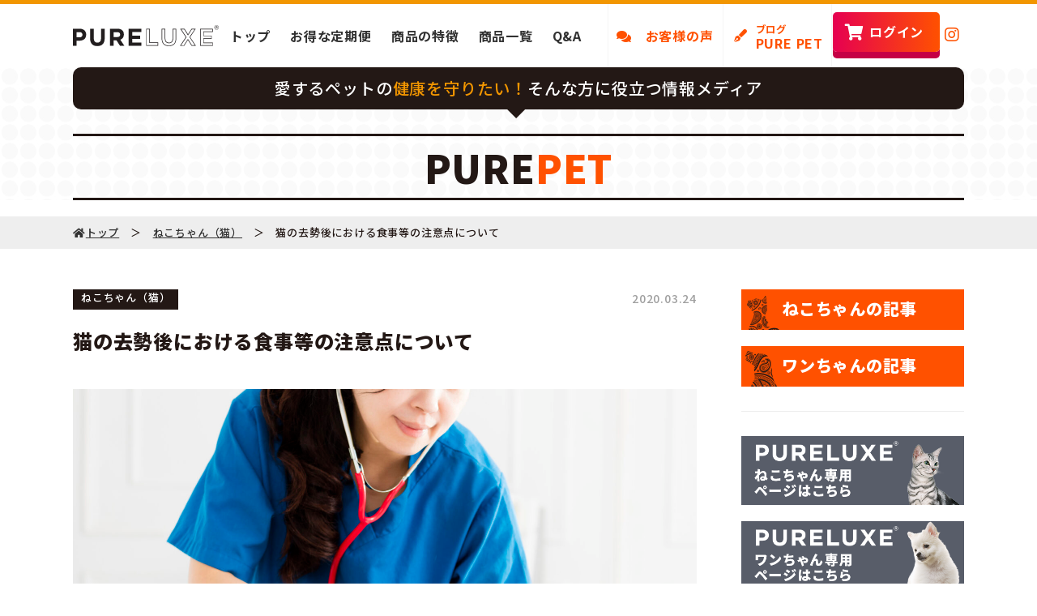

--- FILE ---
content_type: text/html; charset=UTF-8
request_url: https://www.pureluxe.jp/cat/243/
body_size: 14159
content:
<!DOCTYPE html>
<!--[if IE 6]>
<html id="ie6" lang="ja"
	prefix="og: https://ogp.me/ns#" >
<![endif]-->
<!--[if IE 7]>
<html id="ie7" lang="ja"
	prefix="og: https://ogp.me/ns#" >
<![endif]-->
<!--[if IE 8]>
<html id="ie8" lang="ja"
	prefix="og: https://ogp.me/ns#" >
<![endif]-->
<!--[if !(IE 6) | !(IE 7) | !(IE 8)  ]><!-->
<html lang="ja"
	prefix="og: https://ogp.me/ns#"   debug="true">
<!--<![endif]-->

<!-- Global site tag (gtag.js) - Google Analytics -->
<script async src="https://www.googletagmanager.com/gtag/js?id=UA-111297245-1"></script>
<script>
	window.dataLayer = window.dataLayer || [];

	function gtag() {
		dataLayer.push(arguments);
	}
	gtag('js', new Date());

	gtag('config', 'UA-111297245-1');

</script>

<!-- User Heat Tag -->
<script type="text/javascript">
	(function(add, cla) {
		window['UserHeatTag'] = cla;
		window[cla] = window[cla] || function() {
			(window[cla].q = window[cla].q || []).push(arguments)
		}, window[cla].l = 1 * new Date();
		var ul = document.createElement('script');
		var tag = document.getElementsByTagName('script')[0];
		ul.async = 1;
		ul.src = add;
		tag.parentNode.insertBefore(ul, tag);
	})('//uh.nakanohito.jp/uhj2/uh.js', '_uhtracker');
	_uhtracker({
		id: 'uhw5OUwuYg'
	});

</script>
<!-- End User Heat Tag -->
<head>
<!-- Google Tag Manager -->
<script>(function(w,d,s,l,i){w[l]=w[l]||[];w[l].push({'gtm.start':
new Date().getTime(),event:'gtm.js'});var f=d.getElementsByTagName(s)[0],
j=d.createElement(s),dl=l!='dataLayer'?'&l='+l:'';j.async=true;j.src=
'https://www.googletagmanager.com/gtm.js?id='+i+dl;f.parentNode.insertBefore(j,f);
})(window,document,'script','dataLayer','GTM-KJCLSJVC');</script>
<!-- End Google Tag Manager -->
<meta http-equiv="Content-Type" content="text/html; charset=UTF-8" />
<meta name="viewport" content="width=device-width" />
<meta name="format-detection" content="telephone=no">
<meta property="og:image" content="https://www.pureluxe.jp/wp-content/themes/pureluxe/images/blog_noImage.png"/>
<meta property="og:url" content="https://www.pureluxe.jp/"/>
<meta property="og:type" content="company"/>
<meta property="og:site_name" content="【公式】ピュアラックス（PURELUXE）無添加ドッグフード・キャットフード通販"/>

<meta name="keywords" content="ピュアラックス,PURELUXE,pureluxe,ドッグフード,アレルギー,無添加,キャットフード,ペットフード">
<meta name="description" content="無添加ペットフードPURELUXE（ピュアラックス）の公式オンラインショップです。愛する犬、猫の健康を一番に考えるあなたに最適なドッグフード・キャットフードを取り扱っております。">
<link rel="stylesheet" href="https://www.pureluxe.jp/wp-content/themes/pureluxe/style.css" type="text/css" media="all" />
<link rel="stylesheet" href="https://www.pureluxe.jp/wp-content/themes/pureluxe/print_style.css" type="text/css" media="print" />
<link rel="stylesheet" href="https://www.pureluxe.jp/wp-content/themes/pureluxe/common.css" type="text/css" media="all" />
<link rel="pingback" href="https://www.pureluxe.jp/xmlrpc.php" />
<link rel="stylesheet" href="https://www.pureluxe.jp/wp-content/themes/pureluxe/responsive.css" type="text/css" media="screen" />
<link rel="icon" href="https://www.pureluxe.jp/wp-content/themes/pureluxe/images/favicon.ico">
<link rel="apple-touch-icon" href="https://www.pureluxe.jp/wp-content/themes/pureluxe/images/apple-touch-icon_favicon.png" sizes="152x152">
<link rel="icon" href="https://www.pureluxe.jp/wp-content/themes/pureluxe/images/android-chrome_favicon.png" sizes="192x192" type="image/png">
<link rel="stylesheet" href="https://fonts.googleapis.com/earlyaccess/notosansjp.css">
<link href="https://use.fontawesome.com/releases/v5.15.2/css/all.css" rel="stylesheet">
<script src="https://www.pureluxe.jp/wp-content/themes/pureluxe/jquery-2.1.4.min.js"></script>
<script src="https://www.pureluxe.jp/wp-content/themes/pureluxe/ofi.min.js"></script>
<script src="https://cdnjs.cloudflare.com/ajax/libs/stickyfill/2.1.0/stickyfill.min.js"></script>
<script>
$(function(){
   // #で始まるアンカーをクリックした場合に処理
   $('a[href^=#]').click(function() {
      // スクロールの速度
      var speed = 400; // ミリ秒
      // アンカーの値取得
      var href= $(this).attr("href");
      // 移動先を取得
      var target = $(href == "#" || href == "" ? 'html' : href);
      // 移動先を数値で取得
      var position = target.offset().top - 65;
      // スムーススクロール
      $('body,html').animate({scrollTop:position}, speed, 'swing');
      return false;
   });
});
var headerHeight = 65;
var urlHash = location.hash;
if(urlHash) {
    $('body,html').stop().scrollTop(0);
    setTimeout(function(){
        var target = $(urlHash);
        var position = target.offset().top - headerHeight;
        $('body,html').stop().animate({scrollTop:position}, 500);
    }, 100);
}
$('a[href^="#"]').click(function() {
    var href= $(this).attr("href");
    var target = $(href);
    var position = target.offset().top - headerHeight;
    $('body,html').stop().animate({scrollTop:position}, 500); 
	return false;
});
</script>
<script type="text/javascript">
$(function () {
  objectFitImages();
});
</script>
<script type="text/javascript">
jQuery(function ($) {
  $(function () {
    $("#nav-open").on("click", function () {
      if ($(this).hasClass("active")) {
        $(this).removeClass("active");
        $("#nav-content").removeClass("open").fadeOut(100);
      } else {
        $(this).addClass("active");
        $("#nav-content").fadeIn(100).addClass("open");
      }
    });
  });
  $('.category a[href]').on('click', function(event) {
        $('#nav-open').trigger('click');
    });
}); 
</script>
<script>
	$(function () {
    $('.tooltip_in').hide();
    $('.tooltip').hover(
    function () {
        $(this).children('.tooltip_in').fadeIn('fast');
    },
    function () {
        $(this).children('.tooltip_in').fadeOut('fast');
    });
});
</script>
<script>
  var elements = document.querySelectorAll("#gNavi");
  Stickyfill.add(elements);
</script>
<script>
  var elements = $('#gNavi');
  Stickyfill.add(elements);
</script>
<script type="text/javascript">
jQuery(function($) {
  $('.accordion p').click(function(){
    if($(this).next('ul').is(':visible')) { //既に開いている場所なら
      $(this).next('ul').slideUp(300); //閉じる
      $(this).children('span').removeClass('acv_open'); //.acv_openを削除
    } else { //閉じている場所なら
      $('.accordion ul').slideUp(); //全部閉じる
      $('.accordion').find('span').removeClass('acv_open'); //.acv_open全削除
      $(this).next('ul').slideDown(300); //開く
      $(this).children('span').addClass('acv_open'); //.acv_open付加
    }
  });
});
</script>
<script type="text/javascript"> 
  var eggcartjs=document.createElement('script'); 
  var eggcartDomain=document.location.protocol+"//"+"https://shop.pureluxe.jp"+"/one_tag/get_tags"; 
  var eggcartHost=eggcartDomain+(document.location.protocol=="https:" ? "_ssl/" : "/"); 
  eggcartjs.src=eggcartHost + "c109-03Qw93n8"; 
  var eggcarthead=document.getElementsByTagName('body')[0]; 
  eggcarthead.appendChild(eggcartjs); 
</script>

		<!-- All in One SEO 4.0.18 -->
		<title>猫の去勢後における食事等の注意点について - 【公式】ピュアラックス（PURELUXE）無添加ドッグフード・キャットフード通販</title>
		<meta name="description" content="オス猫が若いときに行われる事が多い「去勢手術」。去勢手術の前後で体質が変わることもあるとされ、食事などについては注意が必要になってきます。 愛猫の去勢手術を行うのが初めてで、戸惑う飼い主さんもきっと多いはず。 そこで本記 […]"/>
		<link rel="canonical" href="https://www.pureluxe.jp/cat/243/" />
		<meta property="og:site_name" content="【公式】ピュアラックス（PURELUXE）無添加ドッグフード・キャットフード通販 - 無添加ペットフードPURELUXE（ピュアラックス）の公式オンラインショップです。愛する犬、猫の健康を一番に考えるあなたに最適なドッグフード・キャットフードを取り扱っております。" />
		<meta property="og:type" content="article" />
		<meta property="og:title" content="猫の去勢後における食事等の注意点について - 【公式】ピュアラックス（PURELUXE）無添加ドッグフード・キャットフード通販" />
		<meta property="og:description" content="オス猫が若いときに行われる事が多い「去勢手術」。去勢手術の前後で体質が変わることもあるとされ、食事などについては注意が必要になってきます。 愛猫の去勢手術を行うのが初めてで、戸惑う飼い主さんもきっと多いはず。 そこで本記 […]" />
		<meta property="og:url" content="https://www.pureluxe.jp/cat/243/" />
		<meta property="article:published_time" content="2020-03-24T03:26:00Z" />
		<meta property="article:modified_time" content="2021-03-23T03:27:24Z" />
		<meta property="twitter:card" content="summary" />
		<meta property="twitter:domain" content="www.pureluxe.jp" />
		<meta property="twitter:title" content="猫の去勢後における食事等の注意点について - 【公式】ピュアラックス（PURELUXE）無添加ドッグフード・キャットフード通販" />
		<meta property="twitter:description" content="オス猫が若いときに行われる事が多い「去勢手術」。去勢手術の前後で体質が変わることもあるとされ、食事などについては注意が必要になってきます。 愛猫の去勢手術を行うのが初めてで、戸惑う飼い主さんもきっと多いはず。 そこで本記 […]" />
		<script type="application/ld+json" class="aioseo-schema">
			{"@context":"https:\/\/schema.org","@graph":[{"@type":"WebSite","@id":"https:\/\/www.pureluxe.jp\/#website","url":"https:\/\/www.pureluxe.jp\/","name":"\u3010\u516c\u5f0f\u3011\u30d4\u30e5\u30a2\u30e9\u30c3\u30af\u30b9\uff08PURELUXE\uff09\u7121\u6dfb\u52a0\u30c9\u30c3\u30b0\u30d5\u30fc\u30c9\u30fb\u30ad\u30e3\u30c3\u30c8\u30d5\u30fc\u30c9\u901a\u8ca9","description":"\u7121\u6dfb\u52a0\u30da\u30c3\u30c8\u30d5\u30fc\u30c9PURELUXE\uff08\u30d4\u30e5\u30a2\u30e9\u30c3\u30af\u30b9\uff09\u306e\u516c\u5f0f\u30aa\u30f3\u30e9\u30a4\u30f3\u30b7\u30e7\u30c3\u30d7\u3067\u3059\u3002\u611b\u3059\u308b\u72ac\u3001\u732b\u306e\u5065\u5eb7\u3092\u4e00\u756a\u306b\u8003\u3048\u308b\u3042\u306a\u305f\u306b\u6700\u9069\u306a\u30c9\u30c3\u30b0\u30d5\u30fc\u30c9\u30fb\u30ad\u30e3\u30c3\u30c8\u30d5\u30fc\u30c9\u3092\u53d6\u308a\u6271\u3063\u3066\u304a\u308a\u307e\u3059\u3002","publisher":{"@id":"https:\/\/www.pureluxe.jp\/#organization"}},{"@type":"Organization","@id":"https:\/\/www.pureluxe.jp\/#organization","name":"\u3010\u516c\u5f0f\u3011\u30d4\u30e5\u30a2\u30e9\u30c3\u30af\u30b9\uff08PURELUXE\uff09\u7121\u6dfb\u52a0\u30c9\u30c3\u30b0\u30d5\u30fc\u30c9\u30fb\u30ad\u30e3\u30c3\u30c8\u30d5\u30fc\u30c9\u901a\u8ca9","url":"https:\/\/www.pureluxe.jp\/"},{"@type":"BreadcrumbList","@id":"https:\/\/www.pureluxe.jp\/cat\/243\/#breadcrumblist","itemListElement":[{"@type":"ListItem","@id":"https:\/\/www.pureluxe.jp\/#listItem","position":"1","item":{"@id":"https:\/\/www.pureluxe.jp\/#item","name":"\u30db\u30fc\u30e0","description":"\u7121\u6dfb\u52a0\u30da\u30c3\u30c8\u30d5\u30fc\u30c9PURELUXE\uff08\u30d4\u30e5\u30a2\u30e9\u30c3\u30af\u30b9\uff09\u306e\u516c\u5f0f\u30aa\u30f3\u30e9\u30a4\u30f3\u30b7\u30e7\u30c3\u30d7\u3067\u3059\u3002\u611b\u3059\u308b\u72ac\u3001\u732b\u306e\u5065\u5eb7\u3092\u4e00\u756a\u306b\u8003\u3048\u308b\u3042\u306a\u305f\u306b\u6700\u9069\u306a\u30c9\u30c3\u30b0\u30d5\u30fc\u30c9\u30fb\u30ad\u30e3\u30c3\u30c8\u30d5\u30fc\u30c9\u3092\u53d6\u308a\u6271\u3063\u3066\u304a\u308a\u307e\u3059\u3002","url":"https:\/\/www.pureluxe.jp\/"},"nextItem":"https:\/\/www.pureluxe.jp\/cat\/#listItem"},{"@type":"ListItem","@id":"https:\/\/www.pureluxe.jp\/cat\/#listItem","position":"2","item":{"@id":"https:\/\/www.pureluxe.jp\/cat\/#item","name":"\u306d\u3053\u3061\u3083\u3093\uff08\u732b\uff09","description":"\u30aa\u30b9\u732b\u304c\u82e5\u3044\u3068\u304d\u306b\u884c\u308f\u308c\u308b\u4e8b\u304c\u591a\u3044\u300c\u53bb\u52e2\u624b\u8853\u300d\u3002\u53bb\u52e2\u624b\u8853\u306e\u524d\u5f8c\u3067\u4f53\u8cea\u304c\u5909\u308f\u308b\u3053\u3068\u3082\u3042\u308b\u3068\u3055\u308c\u3001\u98df\u4e8b\u306a\u3069\u306b\u3064\u3044\u3066\u306f\u6ce8\u610f\u304c\u5fc5\u8981\u306b\u306a\u3063\u3066\u304d\u307e\u3059\u3002 \u611b\u732b\u306e\u53bb\u52e2\u624b\u8853\u3092\u884c\u3046\u306e\u304c\u521d\u3081\u3066\u3067\u3001\u6238\u60d1\u3046\u98fc\u3044\u4e3b\u3055\u3093\u3082\u304d\u3063\u3068\u591a\u3044\u306f\u305a\u3002 \u305d\u3053\u3067\u672c\u8a18 [\u2026]","url":"https:\/\/www.pureluxe.jp\/cat\/"},"previousItem":"https:\/\/www.pureluxe.jp\/#listItem"}]},{"@type":"Person","@id":"https:\/\/www.pureluxe.jp\/author\/pl_admin\/#author","url":"https:\/\/www.pureluxe.jp\/author\/pl_admin\/","name":"pl_admin","image":{"@type":"ImageObject","@id":"https:\/\/www.pureluxe.jp\/cat\/243\/#authorImage","url":"https:\/\/secure.gravatar.com\/avatar\/d3b117415e6af429471a119f2346f30aaa2a98f356d02b1f9e0d90b22a64d822?s=96&d=mm&r=g","width":"96","height":"96","caption":"pl_admin"}},{"@type":"WebPage","@id":"https:\/\/www.pureluxe.jp\/cat\/243\/#webpage","url":"https:\/\/www.pureluxe.jp\/cat\/243\/","name":"\u732b\u306e\u53bb\u52e2\u5f8c\u306b\u304a\u3051\u308b\u98df\u4e8b\u7b49\u306e\u6ce8\u610f\u70b9\u306b\u3064\u3044\u3066 - \u3010\u516c\u5f0f\u3011\u30d4\u30e5\u30a2\u30e9\u30c3\u30af\u30b9\uff08PURELUXE\uff09\u7121\u6dfb\u52a0\u30c9\u30c3\u30b0\u30d5\u30fc\u30c9\u30fb\u30ad\u30e3\u30c3\u30c8\u30d5\u30fc\u30c9\u901a\u8ca9","description":"\u30aa\u30b9\u732b\u304c\u82e5\u3044\u3068\u304d\u306b\u884c\u308f\u308c\u308b\u4e8b\u304c\u591a\u3044\u300c\u53bb\u52e2\u624b\u8853\u300d\u3002\u53bb\u52e2\u624b\u8853\u306e\u524d\u5f8c\u3067\u4f53\u8cea\u304c\u5909\u308f\u308b\u3053\u3068\u3082\u3042\u308b\u3068\u3055\u308c\u3001\u98df\u4e8b\u306a\u3069\u306b\u3064\u3044\u3066\u306f\u6ce8\u610f\u304c\u5fc5\u8981\u306b\u306a\u3063\u3066\u304d\u307e\u3059\u3002 \u611b\u732b\u306e\u53bb\u52e2\u624b\u8853\u3092\u884c\u3046\u306e\u304c\u521d\u3081\u3066\u3067\u3001\u6238\u60d1\u3046\u98fc\u3044\u4e3b\u3055\u3093\u3082\u304d\u3063\u3068\u591a\u3044\u306f\u305a\u3002 \u305d\u3053\u3067\u672c\u8a18 [\u2026]","inLanguage":"ja","isPartOf":{"@id":"https:\/\/www.pureluxe.jp\/#website"},"breadcrumb":{"@id":"https:\/\/www.pureluxe.jp\/cat\/243\/#breadcrumblist"},"author":"https:\/\/www.pureluxe.jp\/cat\/243\/#author","creator":"https:\/\/www.pureluxe.jp\/cat\/243\/#author","image":{"@type":"ImageObject","@id":"https:\/\/www.pureluxe.jp\/#mainImage","url":"https:\/\/www.pureluxe.jp\/wp-content\/uploads\/2021\/03\/61.jpg","width":"2000","height":"1377","caption":"female Veterinarian examining a kitten cat"},"primaryImageOfPage":{"@id":"https:\/\/www.pureluxe.jp\/cat\/243\/#mainImage"},"datePublished":"2020-03-24T03:26:00+09:00","dateModified":"2021-03-23T03:27:24+09:00"},{"@type":"BlogPosting","@id":"https:\/\/www.pureluxe.jp\/cat\/243\/#blogposting","name":"\u732b\u306e\u53bb\u52e2\u5f8c\u306b\u304a\u3051\u308b\u98df\u4e8b\u7b49\u306e\u6ce8\u610f\u70b9\u306b\u3064\u3044\u3066 - \u3010\u516c\u5f0f\u3011\u30d4\u30e5\u30a2\u30e9\u30c3\u30af\u30b9\uff08PURELUXE\uff09\u7121\u6dfb\u52a0\u30c9\u30c3\u30b0\u30d5\u30fc\u30c9\u30fb\u30ad\u30e3\u30c3\u30c8\u30d5\u30fc\u30c9\u901a\u8ca9","description":"\u30aa\u30b9\u732b\u304c\u82e5\u3044\u3068\u304d\u306b\u884c\u308f\u308c\u308b\u4e8b\u304c\u591a\u3044\u300c\u53bb\u52e2\u624b\u8853\u300d\u3002\u53bb\u52e2\u624b\u8853\u306e\u524d\u5f8c\u3067\u4f53\u8cea\u304c\u5909\u308f\u308b\u3053\u3068\u3082\u3042\u308b\u3068\u3055\u308c\u3001\u98df\u4e8b\u306a\u3069\u306b\u3064\u3044\u3066\u306f\u6ce8\u610f\u304c\u5fc5\u8981\u306b\u306a\u3063\u3066\u304d\u307e\u3059\u3002 \u611b\u732b\u306e\u53bb\u52e2\u624b\u8853\u3092\u884c\u3046\u306e\u304c\u521d\u3081\u3066\u3067\u3001\u6238\u60d1\u3046\u98fc\u3044\u4e3b\u3055\u3093\u3082\u304d\u3063\u3068\u591a\u3044\u306f\u305a\u3002 \u305d\u3053\u3067\u672c\u8a18 [\u2026]","headline":"\u732b\u306e\u53bb\u52e2\u5f8c\u306b\u304a\u3051\u308b\u98df\u4e8b\u7b49\u306e\u6ce8\u610f\u70b9\u306b\u3064\u3044\u3066","author":{"@id":"https:\/\/www.pureluxe.jp\/author\/pl_admin\/#author"},"publisher":{"@id":"https:\/\/www.pureluxe.jp\/#organization"},"datePublished":"2020-03-24T03:26:00+09:00","dateModified":"2021-03-23T03:27:24+09:00","articleSection":"\u306d\u3053\u3061\u3083\u3093\uff08\u732b\uff09","mainEntityOfPage":{"@id":"https:\/\/www.pureluxe.jp\/cat\/243\/#webpage"},"isPartOf":{"@id":"https:\/\/www.pureluxe.jp\/cat\/243\/#webpage"},"image":{"@type":"ImageObject","@id":"https:\/\/www.pureluxe.jp\/#articleImage","url":"https:\/\/www.pureluxe.jp\/wp-content\/uploads\/2021\/03\/61.jpg","width":"2000","height":"1377","caption":"female Veterinarian examining a kitten cat"}}]}
		</script>
		<!-- All in One SEO -->

<link rel="alternate" type="application/rss+xml" title="【公式】ピュアラックス（PURELUXE）無添加ドッグフード・キャットフード通販 &raquo; フィード" href="https://www.pureluxe.jp/feed/" />
<link rel="alternate" type="application/rss+xml" title="【公式】ピュアラックス（PURELUXE）無添加ドッグフード・キャットフード通販 &raquo; コメントフィード" href="https://www.pureluxe.jp/comments/feed/" />
<link rel="alternate" type="application/rss+xml" title="【公式】ピュアラックス（PURELUXE）無添加ドッグフード・キャットフード通販 &raquo; 猫の去勢後における食事等の注意点について のコメントのフィード" href="https://www.pureluxe.jp/cat/243/feed/" />
<link rel="alternate" title="oEmbed (JSON)" type="application/json+oembed" href="https://www.pureluxe.jp/wp-json/oembed/1.0/embed?url=https%3A%2F%2Fwww.pureluxe.jp%2Fcat%2F243%2F" />
<link rel="alternate" title="oEmbed (XML)" type="text/xml+oembed" href="https://www.pureluxe.jp/wp-json/oembed/1.0/embed?url=https%3A%2F%2Fwww.pureluxe.jp%2Fcat%2F243%2F&#038;format=xml" />
<style id='wp-img-auto-sizes-contain-inline-css' type='text/css'>
img:is([sizes=auto i],[sizes^="auto," i]){contain-intrinsic-size:3000px 1500px}
/*# sourceURL=wp-img-auto-sizes-contain-inline-css */
</style>
<style id='wp-emoji-styles-inline-css' type='text/css'>

	img.wp-smiley, img.emoji {
		display: inline !important;
		border: none !important;
		box-shadow: none !important;
		height: 1em !important;
		width: 1em !important;
		margin: 0 0.07em !important;
		vertical-align: -0.1em !important;
		background: none !important;
		padding: 0 !important;
	}
/*# sourceURL=wp-emoji-styles-inline-css */
</style>
<style id='wp-block-library-inline-css' type='text/css'>
:root{--wp-block-synced-color:#7a00df;--wp-block-synced-color--rgb:122,0,223;--wp-bound-block-color:var(--wp-block-synced-color);--wp-editor-canvas-background:#ddd;--wp-admin-theme-color:#007cba;--wp-admin-theme-color--rgb:0,124,186;--wp-admin-theme-color-darker-10:#006ba1;--wp-admin-theme-color-darker-10--rgb:0,107,160.5;--wp-admin-theme-color-darker-20:#005a87;--wp-admin-theme-color-darker-20--rgb:0,90,135;--wp-admin-border-width-focus:2px}@media (min-resolution:192dpi){:root{--wp-admin-border-width-focus:1.5px}}.wp-element-button{cursor:pointer}:root .has-very-light-gray-background-color{background-color:#eee}:root .has-very-dark-gray-background-color{background-color:#313131}:root .has-very-light-gray-color{color:#eee}:root .has-very-dark-gray-color{color:#313131}:root .has-vivid-green-cyan-to-vivid-cyan-blue-gradient-background{background:linear-gradient(135deg,#00d084,#0693e3)}:root .has-purple-crush-gradient-background{background:linear-gradient(135deg,#34e2e4,#4721fb 50%,#ab1dfe)}:root .has-hazy-dawn-gradient-background{background:linear-gradient(135deg,#faaca8,#dad0ec)}:root .has-subdued-olive-gradient-background{background:linear-gradient(135deg,#fafae1,#67a671)}:root .has-atomic-cream-gradient-background{background:linear-gradient(135deg,#fdd79a,#004a59)}:root .has-nightshade-gradient-background{background:linear-gradient(135deg,#330968,#31cdcf)}:root .has-midnight-gradient-background{background:linear-gradient(135deg,#020381,#2874fc)}:root{--wp--preset--font-size--normal:16px;--wp--preset--font-size--huge:42px}.has-regular-font-size{font-size:1em}.has-larger-font-size{font-size:2.625em}.has-normal-font-size{font-size:var(--wp--preset--font-size--normal)}.has-huge-font-size{font-size:var(--wp--preset--font-size--huge)}.has-text-align-center{text-align:center}.has-text-align-left{text-align:left}.has-text-align-right{text-align:right}.has-fit-text{white-space:nowrap!important}#end-resizable-editor-section{display:none}.aligncenter{clear:both}.items-justified-left{justify-content:flex-start}.items-justified-center{justify-content:center}.items-justified-right{justify-content:flex-end}.items-justified-space-between{justify-content:space-between}.screen-reader-text{border:0;clip-path:inset(50%);height:1px;margin:-1px;overflow:hidden;padding:0;position:absolute;width:1px;word-wrap:normal!important}.screen-reader-text:focus{background-color:#ddd;clip-path:none;color:#444;display:block;font-size:1em;height:auto;left:5px;line-height:normal;padding:15px 23px 14px;text-decoration:none;top:5px;width:auto;z-index:100000}html :where(.has-border-color){border-style:solid}html :where([style*=border-top-color]){border-top-style:solid}html :where([style*=border-right-color]){border-right-style:solid}html :where([style*=border-bottom-color]){border-bottom-style:solid}html :where([style*=border-left-color]){border-left-style:solid}html :where([style*=border-width]){border-style:solid}html :where([style*=border-top-width]){border-top-style:solid}html :where([style*=border-right-width]){border-right-style:solid}html :where([style*=border-bottom-width]){border-bottom-style:solid}html :where([style*=border-left-width]){border-left-style:solid}html :where(img[class*=wp-image-]){height:auto;max-width:100%}:where(figure){margin:0 0 1em}html :where(.is-position-sticky){--wp-admin--admin-bar--position-offset:var(--wp-admin--admin-bar--height,0px)}@media screen and (max-width:600px){html :where(.is-position-sticky){--wp-admin--admin-bar--position-offset:0px}}
/*wp_block_styles_on_demand_placeholder:69760b249d5b7*/
/*# sourceURL=wp-block-library-inline-css */
</style>
<style id='classic-theme-styles-inline-css' type='text/css'>
/*! This file is auto-generated */
.wp-block-button__link{color:#fff;background-color:#32373c;border-radius:9999px;box-shadow:none;text-decoration:none;padding:calc(.667em + 2px) calc(1.333em + 2px);font-size:1.125em}.wp-block-file__button{background:#32373c;color:#fff;text-decoration:none}
/*# sourceURL=/wp-includes/css/classic-themes.min.css */
</style>
<link rel='stylesheet' id='wp-block-paragraph-css' href='https://www.pureluxe.jp/wp-includes/blocks/paragraph/style.min.css?ver=6.9' type='text/css' media='all' />
<link rel='stylesheet' id='wp-block-heading-css' href='https://www.pureluxe.jp/wp-includes/blocks/heading/style.min.css?ver=6.9' type='text/css' media='all' />
<link rel="https://api.w.org/" href="https://www.pureluxe.jp/wp-json/" /><link rel="alternate" title="JSON" type="application/json" href="https://www.pureluxe.jp/wp-json/wp/v2/posts/243" /><link rel="EditURI" type="application/rsd+xml" title="RSD" href="https://www.pureluxe.jp/xmlrpc.php?rsd" />
<meta name="generator" content="WordPress 6.9" />
<link rel='shortlink' href='https://www.pureluxe.jp/?p=243' />
</head>

<body id="pageTop">
<!-- Google Tag Manager (noscript) -->
<noscript><iframe src="https://www.googletagmanager.com/ns.html?id=GTM-KJCLSJVC"
height="0" width="0" style="display:none;visibility:hidden"></iframe></noscript>
<!-- End Google Tag Manager (noscript) -->

	<div class="wrap">

		<!-- SP用ハンバーガーメニュー -->
		<div id="nav-open">
			<span></span>
		</div>
		<!--中身-->
		<div id="nav-content">
			<div class="header_logo">
				<a href="https://www.pureluxe.jp/"><img src="https://www.pureluxe.jp/wp-content/themes/pureluxe/images/w_logo.svg" alt="PURELUXE" /></a>
			</div>
			<ul class="category">
				<li><a href="https://www.pureluxe.jp/">トップ</a></li>
				<li><a href="https://www.pureluxe.jp/#subsc_Block">お得な定期便</a></li>
				<li><a href="https://www.pureluxe.jp/#recom_Block">商品の特徴</a></li>
				<li><a href="https://www.pureluxe.jp/#product_Block">商品一覧</a></li>
				<li><a href="https://www.pureluxe.jp/#faq_Block">Q&A</a></li>
				<li><a href="https://www.pureluxe.jp/voice/">お客様の声</a></li>
				<li><a href="https://www.pureluxe.jp/purepet/">ブログ PURE PET</a></li>
			</ul>
			<ul class="fot_link">
				<li><a href="https://www.pureluxe.jp/guide/">ショッピングガイド</a></li>
				<li><a href="https://www.pureluxe.jp/business/">特定商取引法に基づく表記</a></li>
				<li><a href="https://www.pureluxe.jp/privacy/">プライバシーポリシー</a></li>
				<li><a href="https://www.instagram.com/pureluxe_japan/" target="_blank"><i class="fab fa-instagram"></i></a></li>
			</ul>
		</div>
		
		<div id="global-buy">
			<a href="https://shop.pureluxe.jp/account/my_page_menu" target="_blank"><i class="fas fa-shopping-cart"></i></a>
		</div>
		


		<!-- グローバルナビ（PC用） -->
					<div id="gNavi" class="pc">
			<nav>
		<div class="globalMenu page flexBox">
			<ul class="globalMenu_left flexBox">
				<li><a href="https://www.pureluxe.jp/"><img src="https://www.pureluxe.jp/wp-content/themes/pureluxe/images/header_logo.svg" alt="PURELUXE" /></a></li>
				<li><a href="https://www.pureluxe.jp/">トップ</a></li>
				<li><a href="https://www.pureluxe.jp/#subsc_Block">お得な定期便</a></li>
				<li><a href="https://www.pureluxe.jp/#recom_Block">商品の特徴</a></li>
				<li><a href="https://www.pureluxe.jp/#product_Block">商品一覧</a></li>
				<li><a href="https://www.pureluxe.jp/#faq_Block">Q&A</a></li>		
			</ul>
			<ul class="globalMenu_right flexBox">
				<li class="flexBox"><a href="https://www.pureluxe.jp/voice/"><i class="fas fa-comments"></i>　お客様の声</a></li>
				<li class="flexBox"><a href="https://www.pureluxe.jp/purepet/"><span>ブログ</span><br>PURE PET</a></li>
				<li><a href="https://shop.pureluxe.jp/account/my_page_login" target="_blank" class="btn btn-buy">ログイン</a></li>
				<li><a href="https://www.instagram.com/pureluxe_japan/" target="_blank"><i class="fab fa-instagram"></i></a></li>
			</ul>
		</div>
	</nav>
		</div>
			<br class="sp2"><br class="sp2">

<div id="page_blog" class="circle_bg" style="padding-top: 0;">
	<section>
		<div id="blog_Box" class="page">
			<p class="blog_catchBox">愛するペットの<span>健康を守りたい！</span><br class="sp2">そんな方に役立つ情報メディア</p>
			<h2>PURE<span class="c_orange">PET</span></h2>
		</div>
	</section>
</div>

<div class="breadcrumbs" typeof="BreadcrumbList" vocab="https://schema.org/">
	<div class="page"><!-- Breadcrumb NavXT 6.6.0 -->
<span property="itemListElement" typeof="ListItem"><a property="item" typeof="WebPage" title="Go to 【公式】ピュアラックス（PURELUXE）無添加ドッグフード・キャットフード通販." href="https://www.pureluxe.jp" class="home" ><i class="fas fa-home"></i><span property="name">トップ</span></a><meta property="position" content="1"></span>　＞　<span property="itemListElement" typeof="ListItem"><a property="item" typeof="WebPage" title="Go to the ねこちゃん（猫） category archives." href="https://www.pureluxe.jp/category/cat/" class="taxonomy category" ><span property="name">ねこちゃん（猫）</span></a><meta property="position" content="2"></span>　＞　<span property="itemListElement" typeof="ListItem"><span property="name" class="post post-post current-item">猫の去勢後における食事等の注意点について</span><meta property="url" content="https://www.pureluxe.jp/cat/243/"><meta property="position" content="3"></span></div>
</div>

<div class="flexBox page">

	<div id="blog_content" role="main">
		<div class="widecolumn">
						<div class="bloglist_daycat flexBox">
				<span class="info_cat">ねこちゃん（猫）</span>
				<span class="info_date">2020.03.24</span>
			</div>
			<div class="post-243 post type-post status-publish format-standard has-post-thumbnail hentry category-cat" id="post-243">
				<h1>猫の去勢後における食事等の注意点について</h1>

				
<figure class="wp-block-image size-large"><img fetchpriority="high" decoding="async" width="2000" height="1377" src="http://pureluxe.xsrv.jp/test/wp-content/uploads/2021/03/61.jpg" alt="" class="wp-image-244" srcset="https://www.pureluxe.jp/wp-content/uploads/2021/03/61.jpg 2000w, https://www.pureluxe.jp/wp-content/uploads/2021/03/61-1536x1058.jpg 1536w" sizes="(max-width: 2000px) 100vw, 2000px" /></figure>



<p>オス猫が若いときに行われる事が多い「去勢手術」。去勢手術の前後で体質が変わることもあるとされ、食事などについては注意が必要になってきます。 愛猫の去勢手術を行うのが初めてで、戸惑う飼い主さんもきっと多いはず。 そこで本記事では、「猫の去勢後の食事等の注意点」について解説していきます。</p>



<h2 class="wp-block-heading">そもそもなぜ去勢する必要があるの？</h2>



<p>本題に入る前に、なぜ去勢をする必要があるのかについて考えてみましょう。</p>



<h3 class="wp-block-heading">望まない妊娠を避けるため</h3>



<p>1つ目の理由は「望まない妊娠を避けるため」です。去勢をせずにそのままにしておくと望まぬ妊娠が起こり、多くの子猫が生まれることになります。猫が増えすぎてしまうと飼うことが難しくなり、多くの子猫が保健所へと持ち込まれることになりかねません。そうすると、引き取り手が見つからない場合、殺処分されることになってしまいます。そのような不幸を避けるためにも去勢は大切なのです。</p>



<h3 class="wp-block-heading">オス猫特有の発情行動を抑制できるため</h3>



<p>2つ目の理由は「オス猫特有の発情行動を抑制できるため」です。オス猫は発情行動として、大きな声で鳴くそしてマーキング(尿をいたるところにかけてにおいを付ける)といった行動をとります。去勢を行うとそのような問題行動の改善が期待できるので、このような点からも去勢手術は大切なのです。</p>



<h2 class="wp-block-heading">去勢後の食事の注意点</h2>



<p>続いて、去勢後における食事の注意点について見ていきましょう。</p>



<h3 class="wp-block-heading">太りやすくなるのでご注意を！</h3>



<p>去勢後におけるオス猫の体質変化として「太りやすくなる」ことがあげられます。去勢を行うと先ほど説明した問題行動の改善が期待できますが、活動量の減少が見込まれます。ですので、去勢前よりも消費カロリーが落ちることになって去勢前と同じ食事を続けていると太りやすくなってしまいます。その点は注意が必要です。</p>



<h3 class="wp-block-heading">栄養バランスに気をつけ、与えすぎに注意！</h3>



<p>上記で説明したことを踏まえると、去勢後は「栄養バランスが取れているペットフードを与えること」そして「ペットフードを与えすぎないこと」の2つが大切です。 必要な栄養素を摂取できる点において「ピュアラックス」がおすすめです。愛猫の健康維持にぴったりのペットフードですから、気になる方は一度お試しくださいませ。</p>



<h2 class="wp-block-heading">まとめ</h2>



<p>いかがでしたか？本記事では「猫の去勢後の食事等の注意点」について解説しました。 去勢後は栄養バランスのとれたペットフードにし、与えすぎを避けることが大切です。</p>

<h2>【 毎週金曜に配信 】公式LINE登録でお役立ち情報が受け取れます！</h2>

<p>「愛する猫ちゃんの健康を守りたい」飼い主さんに向けて、お役立ち情報を毎週金曜に配信しています。（公式オンラインショップで使える500円OFFクーポン付き）<br>
<a href="https://page.line.me/lfh5042a?openQrModal=true" target="_blank" onclick="gtag('event', 'line_regist_cat');"><br>
<img class="pc" src="https://www.pureluxe.jp/wp-content/themes/pureluxe/images/line_banner.png" width="770" height="auto" />
<img class="sp" src="https://www.pureluxe.jp/wp-content/themes/pureluxe/images/line_banner_sp.png" />

</a></p>

				

		<div class="recommend_box">
			<h2 class="blog_subTtl" style="padding-top: 5px; background: #000; color: #fff;">よく読まれている記事</h2>
			<ul class="flexBox">
							<li>
					<a href="https://www.pureluxe.jp/cat/2034/"><img width="128" height="85" src="https://www.pureluxe.jp/wp-content/uploads/2026/01/猫と暮らす快適なリノベーションアイデアを紹介！.jpg" class="attachment-thumbnail size-thumbnail wp-post-image" alt="猫と暮らす快適なリノベーションアイデアを紹介！" decoding="async" srcset="https://www.pureluxe.jp/wp-content/uploads/2026/01/猫と暮らす快適なリノベーションアイデアを紹介！.jpg 2000w, https://www.pureluxe.jp/wp-content/uploads/2026/01/猫と暮らす快適なリノベーションアイデアを紹介！-1536x1024.jpg 1536w" sizes="(max-width: 128px) 100vw, 128px" /></a>
					<div class="flexBox">
						<span class="info_cat">ねこちゃん（猫）</span>
						<span class="info_date">2026.01.21</span>
					</div>
					<a href="https://www.pureluxe.jp/cat/2034/">猫と暮らす快適なリノベーションアイデアを紹介！</a>
				</li>
			

				<li>
					<a href="https://www.pureluxe.jp/cat/2015/"><img width="128" height="89" src="https://www.pureluxe.jp/wp-content/uploads/2025/12/大型猫のメインクーンとは？特徴や性格を紹介！.jpg" class="attachment-thumbnail size-thumbnail wp-post-image" alt="大型猫のメインクーンとは？特徴や性格を紹介！" decoding="async" srcset="https://www.pureluxe.jp/wp-content/uploads/2025/12/大型猫のメインクーンとは？特徴や性格を紹介！.jpg 2048w, https://www.pureluxe.jp/wp-content/uploads/2025/12/大型猫のメインクーンとは？特徴や性格を紹介！-1536x1073.jpg 1536w" sizes="(max-width: 128px) 100vw, 128px" /></a>
					<div class="flexBox">
						<span class="info_cat">ねこちゃん（猫）</span>
						<span class="info_date">2025.12.25</span>
					</div>
					<a href="https://www.pureluxe.jp/cat/2015/">大型猫のメインクーンとは？特徴や性格を紹介！</a>
				</li>
			

				<li>
					<a href="https://www.pureluxe.jp/cat/2012/"><img width="128" height="85" src="https://www.pureluxe.jp/wp-content/uploads/2025/12/愛猫の寿命を縮めてしまうかもしれない飼い方とは？.jpg" class="attachment-thumbnail size-thumbnail wp-post-image" alt="愛猫の寿命を縮めてしまうかもしれない飼い方とは？" decoding="async" loading="lazy" srcset="https://www.pureluxe.jp/wp-content/uploads/2025/12/愛猫の寿命を縮めてしまうかもしれない飼い方とは？.jpg 2000w, https://www.pureluxe.jp/wp-content/uploads/2025/12/愛猫の寿命を縮めてしまうかもしれない飼い方とは？-1536x1025.jpg 1536w" sizes="auto, (max-width: 128px) 100vw, 128px" /></a>
					<div class="flexBox">
						<span class="info_cat">ねこちゃん（猫）</span>
						<span class="info_date">2025.12.18</span>
					</div>
					<a href="https://www.pureluxe.jp/cat/2012/">愛猫の寿命を縮めてしまうかもしれない飼い方とは？</a>
				</li>
			

 </ul>
	</div>
	</div>




<p class="pc"><a href="https://www.pureluxe.jp/voice_tag/voice_cat/?click=media_bottom"><img src="https://www.pureluxe.jp/wp-content/themes/pureluxe/images/bnr_voice_cat_pc.jpg" alt="お客様の声"></a></p>

<p class="sp"><a href="https://www.pureluxe.jp/voice_tag/voice_cat/?click=media_bottom"><img src="https://www.pureluxe.jp/wp-content/themes/pureluxe/images/bnr_voice_cat_sp.jpg" alt="お客様の声"></a></p>


															</div>
		</div>


<div id="blog_sidebar" class="item2">
					<div id="sidebar" role="complementary">
		<ul>
			<li id="execphp-3" class="widget widget_execphp">			<div class="execphpwidget"><a href="https://www.pureluxe.jp/category/cat/"><div id="cat_oicon" class="o_icon">ねこちゃんの記事</div></a>
<a href="https://www.pureluxe.jp/category/dog/"><div id="dog_oicon" class="o_icon">ワンちゃんの記事</div></a></div>
		</li><li id="execphp-4" class="widget widget_execphp">			<div class="execphpwidget"><a href="https://www.pureluxe.jp/lp/cat/" target="_blank"><img src="https://www.pureluxe.jp/wp-content/themes/pureluxe/images/banner_cat.png" alt="ねこちゃん専用ページはこちら" /></a>
<a href="https://www.pureluxe.jp/lp/dog/" target="_blank"><img src="https://www.pureluxe.jp/wp-content/themes/pureluxe/images/banner_dog.png" alt="ワンちゃん専用ページはこちら" /></a>
<a href="https://page.line.me/lfh5042a?openQrModal=true" target="_blank"><img src="https://www.pureluxe.jp/wp-content/themes/pureluxe/images/line_banner_sp.png" /></a></div>
		</li><li id="execphp-2" class="widget widget_execphp"><h2 class="widgettitle">新着記事</h2>			<div class="execphpwidget"><ul class="sidebar_newList">
        <li>
        <a class="flexBox" href="https://www.pureluxe.jp/dog/2037/"><div class="thumbnail"><img width="128" height="85" src="https://www.pureluxe.jp/wp-content/uploads/2026/01/老犬のおむつはいつから必要になるのか？メリットや注意点を紹介！.jpg" class="attachment-thumbnail size-thumbnail wp-post-image" alt="老犬のおむつはいつから必要になるのか？メリットや注意点を紹介！" decoding="async" loading="lazy" srcset="https://www.pureluxe.jp/wp-content/uploads/2026/01/老犬のおむつはいつから必要になるのか？メリットや注意点を紹介！.jpg 2000w, https://www.pureluxe.jp/wp-content/uploads/2026/01/老犬のおむつはいつから必要になるのか？メリットや注意点を紹介！-1536x1024.jpg 1536w" sizes="auto, (max-width: 128px) 100vw, 128px" /></div>
        <div class="title">老犬のおむつはいつから必要になるのか？メリットや注意点を紹介！</div></a>
   </li>
       <li>
        <a class="flexBox" href="https://www.pureluxe.jp/cat/2034/"><div class="thumbnail"><img width="128" height="85" src="https://www.pureluxe.jp/wp-content/uploads/2026/01/猫と暮らす快適なリノベーションアイデアを紹介！.jpg" class="attachment-thumbnail size-thumbnail wp-post-image" alt="猫と暮らす快適なリノベーションアイデアを紹介！" decoding="async" loading="lazy" srcset="https://www.pureluxe.jp/wp-content/uploads/2026/01/猫と暮らす快適なリノベーションアイデアを紹介！.jpg 2000w, https://www.pureluxe.jp/wp-content/uploads/2026/01/猫と暮らす快適なリノベーションアイデアを紹介！-1536x1024.jpg 1536w" sizes="auto, (max-width: 128px) 100vw, 128px" /></div>
        <div class="title">猫と暮らす快適なリノベーションアイデアを紹介！</div></a>
   </li>
       <li>
        <a class="flexBox" href="https://www.pureluxe.jp/dog/2031/"><div class="thumbnail"><img width="128" height="85" src="https://www.pureluxe.jp/wp-content/uploads/2026/01/犬がぬいぐるみにマウンティングをする理由と対処法について.jpg" class="attachment-thumbnail size-thumbnail wp-post-image" alt="犬がぬいぐるみにマウンティングをする理由と対処法について" decoding="async" loading="lazy" srcset="https://www.pureluxe.jp/wp-content/uploads/2026/01/犬がぬいぐるみにマウンティングをする理由と対処法について.jpg 2000w, https://www.pureluxe.jp/wp-content/uploads/2026/01/犬がぬいぐるみにマウンティングをする理由と対処法について-1536x1024.jpg 1536w" sizes="auto, (max-width: 128px) 100vw, 128px" /></div>
        <div class="title">犬がぬいぐるみにマウンティングをする理由と対処法について</div></a>
   </li>
       <li>
        <a class="flexBox" href="https://www.pureluxe.jp/dog/2028/"><div class="thumbnail"><img width="128" height="85" src="https://www.pureluxe.jp/wp-content/uploads/2026/01/愛犬が突然粗相をするようになった…原因と対策について.jpg" class="attachment-thumbnail size-thumbnail wp-post-image" alt="愛犬が突然粗相をするようになった…原因と対策について" decoding="async" loading="lazy" srcset="https://www.pureluxe.jp/wp-content/uploads/2026/01/愛犬が突然粗相をするようになった…原因と対策について.jpg 2000w, https://www.pureluxe.jp/wp-content/uploads/2026/01/愛犬が突然粗相をするようになった…原因と対策について-1536x1024.jpg 1536w" sizes="auto, (max-width: 128px) 100vw, 128px" /></div>
        <div class="title">愛犬が突然粗相をするようになった…原因と対策について</div></a>
   </li>
       <li>
        <a class="flexBox" href="https://www.pureluxe.jp/dog/2018/"><div class="thumbnail"><img width="128" height="85" src="https://www.pureluxe.jp/wp-content/uploads/2025/12/【ペットロス】愛犬との別れから立ち直るには？.jpg" class="attachment-thumbnail size-thumbnail wp-post-image" alt="【ペットロス】愛犬との別れから立ち直るには？" decoding="async" loading="lazy" srcset="https://www.pureluxe.jp/wp-content/uploads/2025/12/【ペットロス】愛犬との別れから立ち直るには？.jpg 2000w, https://www.pureluxe.jp/wp-content/uploads/2025/12/【ペットロス】愛犬との別れから立ち直るには？-1536x1024.jpg 1536w" sizes="auto, (max-width: 128px) 100vw, 128px" /></div>
        <div class="title">【ペットロス】愛犬との別れから立ち直るには？</div></a>
   </li>
   </ul>
</div>
		</li><li id="execphp-5" class="widget widget_execphp"><h2 class="widgettitle">アーカイブ</h2>			<div class="execphpwidget"><ul class="accordion">
<li>
<p><span class="acv_open"></span>2026年 (4)</p>
<ul>
<li><a href="https://www.pureluxe.jp/date/2026/01">2026年1月</a> (4)</li>
</ul>
</li>
<li>
<p><span></span>2025年 (52)</p>
<ul class="hide">
<li><a href="https://www.pureluxe.jp/date/2025/12">2025年12月</a> (5)</li>
<li><a href="https://www.pureluxe.jp/date/2025/11">2025年11月</a> (4)</li>
<li><a href="https://www.pureluxe.jp/date/2025/10">2025年10月</a> (5)</li>
<li><a href="https://www.pureluxe.jp/date/2025/09">2025年9月</a> (4)</li>
<li><a href="https://www.pureluxe.jp/date/2025/08">2025年8月</a> (4)</li>
<li><a href="https://www.pureluxe.jp/date/2025/07">2025年7月</a> (5)</li>
<li><a href="https://www.pureluxe.jp/date/2025/06">2025年6月</a> (4)</li>
<li><a href="https://www.pureluxe.jp/date/2025/05">2025年5月</a> (4)</li>
<li><a href="https://www.pureluxe.jp/date/2025/04">2025年4月</a> (5)</li>
<li><a href="https://www.pureluxe.jp/date/2025/03">2025年3月</a> (4)</li>
<li><a href="https://www.pureluxe.jp/date/2025/02">2025年2月</a> (4)</li>
<li><a href="https://www.pureluxe.jp/date/2025/01">2025年1月</a> (4)</li>
</ul>
</li>
<li>
<p><span></span>2024年 (53)</p>
<ul class="hide">
<li><a href="https://www.pureluxe.jp/date/2024/12">2024年12月</a> (4)</li>
<li><a href="https://www.pureluxe.jp/date/2024/11">2024年11月</a> (4)</li>
<li><a href="https://www.pureluxe.jp/date/2024/10">2024年10月</a> (5)</li>
<li><a href="https://www.pureluxe.jp/date/2024/09">2024年9月</a> (4)</li>
<li><a href="https://www.pureluxe.jp/date/2024/08">2024年8月</a> (4)</li>
<li><a href="https://www.pureluxe.jp/date/2024/07">2024年7月</a> (5)</li>
<li><a href="https://www.pureluxe.jp/date/2024/06">2024年6月</a> (4)</li>
<li><a href="https://www.pureluxe.jp/date/2024/05">2024年5月</a> (4)</li>
<li><a href="https://www.pureluxe.jp/date/2024/04">2024年4月</a> (5)</li>
<li><a href="https://www.pureluxe.jp/date/2024/03">2024年3月</a> (5)</li>
<li><a href="https://www.pureluxe.jp/date/2024/02">2024年2月</a> (4)</li>
<li><a href="https://www.pureluxe.jp/date/2024/01">2024年1月</a> (5)</li>
</ul>
</li>
<li>
<p><span></span>2023年 (51)</p>
<ul class="hide">
<li><a href="https://www.pureluxe.jp/date/2023/12">2023年12月</a> (4)</li>
<li><a href="https://www.pureluxe.jp/date/2023/11">2023年11月</a> (4)</li>
<li><a href="https://www.pureluxe.jp/date/2023/10">2023年10月</a> (5)</li>
<li><a href="https://www.pureluxe.jp/date/2023/09">2023年9月</a> (4)</li>
<li><a href="https://www.pureluxe.jp/date/2023/08">2023年8月</a> (4)</li>
<li><a href="https://www.pureluxe.jp/date/2023/07">2023年7月</a> (4)</li>
<li><a href="https://www.pureluxe.jp/date/2023/06">2023年6月</a> (5)</li>
<li><a href="https://www.pureluxe.jp/date/2023/05">2023年5月</a> (4)</li>
<li><a href="https://www.pureluxe.jp/date/2023/04">2023年4月</a> (4)</li>
<li><a href="https://www.pureluxe.jp/date/2023/03">2023年3月</a> (4)</li>
<li><a href="https://www.pureluxe.jp/date/2023/02">2023年2月</a> (5)</li>
<li><a href="https://www.pureluxe.jp/date/2023/01">2023年1月</a> (4)</li>
</ul>
</li>
<li>
<p><span></span>2022年 (52)</p>
<ul class="hide">
<li><a href="https://www.pureluxe.jp/date/2022/12">2022年12月</a> (5)</li>
<li><a href="https://www.pureluxe.jp/date/2022/11">2022年11月</a> (4)</li>
<li><a href="https://www.pureluxe.jp/date/2022/10">2022年10月</a> (4)</li>
<li><a href="https://www.pureluxe.jp/date/2022/09">2022年9月</a> (5)</li>
<li><a href="https://www.pureluxe.jp/date/2022/08">2022年8月</a> (4)</li>
<li><a href="https://www.pureluxe.jp/date/2022/07">2022年7月</a> (4)</li>
<li><a href="https://www.pureluxe.jp/date/2022/06">2022年6月</a> (5)</li>
<li><a href="https://www.pureluxe.jp/date/2022/05">2022年5月</a> (4)</li>
<li><a href="https://www.pureluxe.jp/date/2022/04">2022年4月</a> (4)</li>
<li><a href="https://www.pureluxe.jp/date/2022/03">2022年3月</a> (5)</li>
<li><a href="https://www.pureluxe.jp/date/2022/02">2022年2月</a> (4)</li>
<li><a href="https://www.pureluxe.jp/date/2022/01">2022年1月</a> (4)</li>
</ul>
</li>
<li>
<p><span></span>2021年 (51)</p>
<ul class="hide">
<li><a href="https://www.pureluxe.jp/date/2021/12">2021年12月</a> (4)</li>
<li><a href="https://www.pureluxe.jp/date/2021/11">2021年11月</a> (5)</li>
<li><a href="https://www.pureluxe.jp/date/2021/10">2021年10月</a> (4)</li>
<li><a href="https://www.pureluxe.jp/date/2021/09">2021年9月</a> (4)</li>
<li><a href="https://www.pureluxe.jp/date/2021/08">2021年8月</a> (5)</li>
<li><a href="https://www.pureluxe.jp/date/2021/07">2021年7月</a> (4)</li>
<li><a href="https://www.pureluxe.jp/date/2021/06">2021年6月</a> (5)</li>
<li><a href="https://www.pureluxe.jp/date/2021/05">2021年5月</a> (4)</li>
<li><a href="https://www.pureluxe.jp/date/2021/04">2021年4月</a> (4)</li>
<li><a href="https://www.pureluxe.jp/date/2021/03">2021年3月</a> (6)</li>
<li><a href="https://www.pureluxe.jp/date/2021/02">2021年2月</a> (3)</li>
<li><a href="https://www.pureluxe.jp/date/2021/01">2021年1月</a> (3)</li>
</ul>
</li>
<li>
<p><span></span>2020年 (51)</p>
<ul class="hide">
<li><a href="https://www.pureluxe.jp/date/2020/12">2020年12月</a> (5)</li>
<li><a href="https://www.pureluxe.jp/date/2020/11">2020年11月</a> (4)</li>
<li><a href="https://www.pureluxe.jp/date/2020/10">2020年10月</a> (4)</li>
<li><a href="https://www.pureluxe.jp/date/2020/09">2020年9月</a> (5)</li>
<li><a href="https://www.pureluxe.jp/date/2020/08">2020年8月</a> (4)</li>
<li><a href="https://www.pureluxe.jp/date/2020/07">2020年7月</a> (5)</li>
<li><a href="https://www.pureluxe.jp/date/2020/06">2020年6月</a> (4)</li>
<li><a href="https://www.pureluxe.jp/date/2020/05">2020年5月</a> (4)</li>
<li><a href="https://www.pureluxe.jp/date/2020/04">2020年4月</a> (4)</li>
<li><a href="https://www.pureluxe.jp/date/2020/03">2020年3月</a> (4)</li>
<li><a href="https://www.pureluxe.jp/date/2020/02">2020年2月</a> (4)</li>
<li><a href="https://www.pureluxe.jp/date/2020/01">2020年1月</a> (4)</li>
</ul>
</li>
<li>
<p><span></span>2019年 (48)</p>
<ul class="hide">
<li><a href="https://www.pureluxe.jp/date/2019/12">2019年12月</a> (5)</li>
<li><a href="https://www.pureluxe.jp/date/2019/11">2019年11月</a> (4)</li>
<li><a href="https://www.pureluxe.jp/date/2019/10">2019年10月</a> (5)</li>
<li><a href="https://www.pureluxe.jp/date/2019/09">2019年9月</a> (4)</li>
<li><a href="https://www.pureluxe.jp/date/2019/08">2019年8月</a> (5)</li>
<li><a href="https://www.pureluxe.jp/date/2019/07">2019年7月</a> (4)</li>
<li><a href="https://www.pureluxe.jp/date/2019/06">2019年6月</a> (4)</li>
<li><a href="https://www.pureluxe.jp/date/2019/05">2019年5月</a> (3)</li>
<li><a href="https://www.pureluxe.jp/date/2019/04">2019年4月</a> (5)</li>
<li><a href="https://www.pureluxe.jp/date/2019/03">2019年3月</a> (4)</li>
<li><a href="https://www.pureluxe.jp/date/2019/02">2019年2月</a> (4)</li>
<li><a href="https://www.pureluxe.jp/date/2019/01">2019年1月</a> (1)</li>
</ul>
</li>
</ul></div>
		</li>		</ul>
	</div>
			</div>
	</div>
<!-- ご注文バナー -->
<div id="buyB_window" class="window">
	<section>
		<img class="sub_ttl" src="https://www.pureluxe.jp/wp-content/themes/pureluxe/images/Bsub_ttl.svg" alt="ねこちゃん・ワンちゃん用" />
		<h2><img src="https://www.pureluxe.jp/wp-content/themes/pureluxe/images/header_logo.svg" alt="PURELUXE" />の<br class="sp">豊富なバリエーション</h2>
		<a href="https://www.pureluxe.jp/#product_Block" class="btn btn-buy"><img src="https://www.pureluxe.jp/wp-content/themes/pureluxe/images/w_logo.svg" alt="PURELUXE" />の<br class="sp2">ご注文はこちら</a><br>
		<a href="https://www.pureluxe.jp/contact/" class="btn btn-contact">お問い合わせはこちらから</a><br><br>
		<a href="https://shop.pureluxe.jp/account/my_page_login" target="_blank">「新規ご登録」「ログイン」はこちら <i class="fas fa-chevron-right"></i></a>
	</section>
</div>

<footer>
  <div id="fot_Block">
	  <div id="fot_Box" class="page flexBox">
		  <div class="fot_logo_Area flexBox">
			  <img class="logo_mark" src="https://www.pureluxe.jp/wp-content/themes/pureluxe/images/logo_mark.svg" />
			  <div>
				  <p>グレイン・グルテンフリー、低GI キャットフード・ドッグフード</p>
				  <img class="fot_logo" src="https://www.pureluxe.jp/wp-content/themes/pureluxe/images/w_logo.svg" alt="PURELUXE"><br>
				  ピュアラックス
				  <div class="madeinusa" style="margin: 10px 0 0;"><img style="width: 120px; height: auto;" src="https://www.pureluxe.jp/wp-content/themes/pureluxe/images/img_madeinusa.png" alt="MadeInUSA"></div>
			  </div>
		  </div>
		  <nav class="pc">
			  <ul class="fot_link">
				  <li><a href="https://www.pureluxe.jp/purepet/">愛犬・愛猫のためのお役立ちメディア【PURE PET】</a></li>
				  <li><a href="https://www.pureluxe.jp/voice/">PURELUXEを購入されたお客様の声</a></li>
				  <li><a href="https://www.pureluxe.jp/guide/">ショッピングガイド</a></li>
				  <li><a href="https://www.pureluxe.jp/business/">特定商取引法に基づく表記</a></li>
				  <li><a href="https://www.pureluxe.jp/privacy/">プライバシーポリシー</a></li>
			  </ul>
		  </nav>
	  </div>
	</div>
	<div class="fot_copy">Copyright (c)  ピュアラックス（PURELUXE） All Rights Reserved.</div>
</footer>

<script type="speculationrules">
{"prefetch":[{"source":"document","where":{"and":[{"href_matches":"/*"},{"not":{"href_matches":["/wp-*.php","/wp-admin/*","/wp-content/uploads/*","/wp-content/*","/wp-content/plugins/*","/wp-content/themes/pureluxe/*","/*\\?(.+)"]}},{"not":{"selector_matches":"a[rel~=\"nofollow\"]"}},{"not":{"selector_matches":".no-prefetch, .no-prefetch a"}}]},"eagerness":"conservative"}]}
</script>
<script id="wp-emoji-settings" type="application/json">
{"baseUrl":"https://s.w.org/images/core/emoji/17.0.2/72x72/","ext":".png","svgUrl":"https://s.w.org/images/core/emoji/17.0.2/svg/","svgExt":".svg","source":{"concatemoji":"https://www.pureluxe.jp/wp-includes/js/wp-emoji-release.min.js?ver=6.9"}}
</script>
<script type="module">
/* <![CDATA[ */
/*! This file is auto-generated */
const a=JSON.parse(document.getElementById("wp-emoji-settings").textContent),o=(window._wpemojiSettings=a,"wpEmojiSettingsSupports"),s=["flag","emoji"];function i(e){try{var t={supportTests:e,timestamp:(new Date).valueOf()};sessionStorage.setItem(o,JSON.stringify(t))}catch(e){}}function c(e,t,n){e.clearRect(0,0,e.canvas.width,e.canvas.height),e.fillText(t,0,0);t=new Uint32Array(e.getImageData(0,0,e.canvas.width,e.canvas.height).data);e.clearRect(0,0,e.canvas.width,e.canvas.height),e.fillText(n,0,0);const a=new Uint32Array(e.getImageData(0,0,e.canvas.width,e.canvas.height).data);return t.every((e,t)=>e===a[t])}function p(e,t){e.clearRect(0,0,e.canvas.width,e.canvas.height),e.fillText(t,0,0);var n=e.getImageData(16,16,1,1);for(let e=0;e<n.data.length;e++)if(0!==n.data[e])return!1;return!0}function u(e,t,n,a){switch(t){case"flag":return n(e,"\ud83c\udff3\ufe0f\u200d\u26a7\ufe0f","\ud83c\udff3\ufe0f\u200b\u26a7\ufe0f")?!1:!n(e,"\ud83c\udde8\ud83c\uddf6","\ud83c\udde8\u200b\ud83c\uddf6")&&!n(e,"\ud83c\udff4\udb40\udc67\udb40\udc62\udb40\udc65\udb40\udc6e\udb40\udc67\udb40\udc7f","\ud83c\udff4\u200b\udb40\udc67\u200b\udb40\udc62\u200b\udb40\udc65\u200b\udb40\udc6e\u200b\udb40\udc67\u200b\udb40\udc7f");case"emoji":return!a(e,"\ud83e\u1fac8")}return!1}function f(e,t,n,a){let r;const o=(r="undefined"!=typeof WorkerGlobalScope&&self instanceof WorkerGlobalScope?new OffscreenCanvas(300,150):document.createElement("canvas")).getContext("2d",{willReadFrequently:!0}),s=(o.textBaseline="top",o.font="600 32px Arial",{});return e.forEach(e=>{s[e]=t(o,e,n,a)}),s}function r(e){var t=document.createElement("script");t.src=e,t.defer=!0,document.head.appendChild(t)}a.supports={everything:!0,everythingExceptFlag:!0},new Promise(t=>{let n=function(){try{var e=JSON.parse(sessionStorage.getItem(o));if("object"==typeof e&&"number"==typeof e.timestamp&&(new Date).valueOf()<e.timestamp+604800&&"object"==typeof e.supportTests)return e.supportTests}catch(e){}return null}();if(!n){if("undefined"!=typeof Worker&&"undefined"!=typeof OffscreenCanvas&&"undefined"!=typeof URL&&URL.createObjectURL&&"undefined"!=typeof Blob)try{var e="postMessage("+f.toString()+"("+[JSON.stringify(s),u.toString(),c.toString(),p.toString()].join(",")+"));",a=new Blob([e],{type:"text/javascript"});const r=new Worker(URL.createObjectURL(a),{name:"wpTestEmojiSupports"});return void(r.onmessage=e=>{i(n=e.data),r.terminate(),t(n)})}catch(e){}i(n=f(s,u,c,p))}t(n)}).then(e=>{for(const n in e)a.supports[n]=e[n],a.supports.everything=a.supports.everything&&a.supports[n],"flag"!==n&&(a.supports.everythingExceptFlag=a.supports.everythingExceptFlag&&a.supports[n]);var t;a.supports.everythingExceptFlag=a.supports.everythingExceptFlag&&!a.supports.flag,a.supports.everything||((t=a.source||{}).concatemoji?r(t.concatemoji):t.wpemoji&&t.twemoji&&(r(t.twemoji),r(t.wpemoji)))});
//# sourceURL=https://www.pureluxe.jp/wp-includes/js/wp-emoji-loader.min.js
/* ]]> */
</script>
</div>
<script>
	$(function () {
		objectFitImages();
	});

	function getParameterByName(name, url) {
		if (!url) url = window.location.href;
		name = name.replace(/[\[\]]/g, "\\$&");
		var regex = new RegExp("[?&]" + name + "(=([^&#]*)|&|#|$)"),
			results = regex.exec(url);
		if (!results) return null;
		if (!results[2]) return '';
		return decodeURIComponent(results[2].replace(/\+/g, " "));
	}
	var dog5Value = getParameterByName('dog5');
	console.log(dog5Value);

	if (dog5Value === '1') {
		var modalDog5 = $("#product_Block #modal-dog5");
		if (modalDog5.length) {
			modalDog5.css('display', 'block');
		}
		
		$("#product_Block #modal-dog5 .js-modal-close").click(function(){
			window.location.href = 'https://www.pureluxe.jp/';
		});
	} else {
		// モーダルウィンドウを開く
		$('.js-modal-open').on('click', function(){
			var target = $(this).data('target');
			var modal = document.getElementById(target);
			scrollPosition = $(window).scrollTop();

			$('body').addClass('fixed').css({'top': -scrollPosition});
			$(modal).fadeIn();
			return false;
			});

			// モーダルウィンドウを閉じる
			$('.js-modal-close').on('click', function(){
			$('body').removeClass('fixed');
			window.scrollTo( 0 , scrollPosition );
			$('.js-modal').fadeOut();
			return false;
			});
	}
	
</script>
</body></html>

--- FILE ---
content_type: text/css
request_url: https://www.pureluxe.jp/wp-content/themes/pureluxe/style.css
body_size: 8578
content:
@charset "utf-8";


/*
########################################################
	ページ全体情報
########################################################
*/
.pc { display: block !important; }
.pc2 { display: inline-block !important; }
.sp, .sp2 { display: none !important; }

.aligncenter, div.aligncenter {
	display: block;
	margin-left: auto;
	margin-right: auto;
}
.window {
	margin: 0;
	padding: 0;
	width: 100%;
}
.page {
	margin: 0 auto;
	padding: 0;
	width: 1100px;
}
.pageIn {
	margin: 0 auto;
	padding: 0;
	width: 1070px;
}

.btn, a.btn, button.btn {
	position: relative;
	display: inline-block;
	cursor: pointer;
	-webkit-user-select: none;
	-moz-user-select: none;
	-ms-user-select: none;
	user-select: none;
	-webkit-transition: all 0.2s;
	transition: all 0.2s;
	text-align: center;
	vertical-align: middle;
	color: white !important;
	border-radius: 0.313em;
}
a.btn-buy { /*購入ボタン*/
	background: -moz-linear-gradient(left,  #e60051 0%, #ff5100 100%); /* FF3.6-15 */
	background: -webkit-linear-gradient(left,  #e60051 0%,#ff5100 100%); /* Chrome10-25,Safari5.1-6 */
	background: linear-gradient(to right,  #e60051 0%,#ff5100 100%); /* W3C, IE10+, FF16+, Chrome26+, Opera12+, Safari7+ */
	box-shadow: 0 8px 0 #c50045;
}
a.btn-buy:hover {
	box-shadow: none;
	transform: translate3d(0, 8px, 0);
}
a.btn-buy:before {
	font-family: "Font Awesome 5 Free";
	content: '\f07a';
	font-size: 20px;
	position: absolute;
	left: 15px;
	top: 50%;
	transform: translateY(-50%);
}
a.btn-contact { /*お問い合わせボタン*/
	background-color: #585d69;
	box-shadow: 0 6px 0 #43464e;
}
a.btn-contact:hover {
	box-shadow: none;
	transform: translate3d(0, 6px, 0);
}
a.btn-contact:before {
	font-family: "Font Awesome 5 Free";
	content: '\f0e0';
	font-size: 20px;
	font-weight: 500;
	position: absolute;
	left: 15px;
	top: 50%;
	transform: translateY(-50%);
}
a.btn-green { /*緑ボタン*/
	background-color: #32624f;
	box-shadow: 0 8px 0 #1d4938;
	padding: 20px 0;
	font-weight: 700;
	font-size: 1.625em;
	width: 600px;
	margin-bottom: 90px;
}
a.btn-green:hover {
	box-shadow: none;
	transform: translate3d(0, 8px, 0);
}
h2.black_ttl { /*黒タイトル*/
	background-color: #231815;
	text-align: center;
	color: white;
	font-size: 2.25em;
	font-weight: 900;
	padding: 30px 0;
}
h2.black_ttl img {
	width: 250px;
	height: auto;
	vertical-align: baseline;
}
h2.black_ttl:before, h2.black_ttl:after {
	content: '';
	display: inline-block;
	background: url("../pureluxe/images/black_ttl_deco.svg") no-repeat;
	width: 130px;
	height: 13px;
	margin: 0 20px 10px;
}
.btn_center { /*ボタンブロックセンター*/
	text-align: center;
}
.c_orange { /*オレンジ文字*/
	color: #ff5100;
}
.c_black { /*黒文字*/
	color: #231815;
}
.o_icon { /*オレンジアイコン*/
	height: 50px;
	color: white;
	font-size: 1.25em;
	font-weight: 900;
	padding: 8px 15px 8px 50px;
}
#cat_oicon { /*猫*/
	background: #ff5100 url("../pureluxe/images/cat_obg.png") no-repeat;
	background-size: auto 100%;
	background-position: left top;
}
#dog_oicon { /*犬*/
	background: #ff5100 url("../pureluxe/images/dog_obg.png") no-repeat;
	background-size: auto 100%;
	background-position: left top;
}
.orange_ttl {
	font-weight: 900;
	margin-bottom: 25px;
}



/*
########################################################
	ヘッダー
########################################################
*/
.head_mainBtn_area {
	background: url("../pureluxe/images/head_mainBtn_bg.png") no-repeat;
	background-size: 315px auto;
	width: 315px;
	height: 233px;
	position: absolute;
	top: 0;
	right: 0;
	text-align: center;
	padding-top: 25px;
}
.head_mainBtn_area .btn {
	width: 240px;
	font-weight: 700;
}
.head_mainBtn_area .btn-buy {
	font-size: 1.5em;	
	height: 70px;
	padding-top: 10px;
	margin-bottom: 15px;
}
.head_mainBtn_area .btn-contact {
	font-size: 1.125em;
	height: 50px;
	padding-top: 7px;
}



/*
########################################################
	グローバルメニュー
########################################################
*/
#nav-content, #global-buy {
	display: none;
}
#gNavi {
	position: -webkit-sticky;
	position: sticky;
	top: 0;
	z-index: 5;
	background-color: white;
	border-top: 5px solid #f29600;
}
.globalMenu {
	align-items: center;
	font-weight: 700;
	line-height: 1.2;
}
ul.globalMenu_left {
	width: 58%;
	align-items: center;
}
ul.globalMenu_left li {
	padding: 20px 10px;
}
ul.globalMenu_left li:first-child {
	padding: 0;
}
ul.globalMenu_left li img {
	width: 180px;
	height: auto;
}
ul.globalMenu_right {
	width: 40%;
}
ul.globalMenu_right li {
	border-left: 1px solid #f5f5f5;
	align-items: center;
}
ul.globalMenu_right a {
	color: #ff5100;
	padding: 20px 10px;
	display: block;
	position: relative;
}
ul.globalMenu_right span {
	font-size: 0.778em;
}
ul.globalMenu_right li:nth-child(2) a {
	padding-left: 40px;
	border-right: 1px solid #f5f5f5;
}
ul.globalMenu_right li:nth-child(2) a:before {
	font-family: "Font Awesome 5 Free";
	content: '\f5ac';
	position: absolute;
	left: 13px;
	top: 50%;
	transform: translateY(-50%);
}
ul.globalMenu_right li:nth-child(3) a {
	margin-top: 10px;
	padding: 15px 20px 15px 45px;
}
ul.globalMenu_right li:nth-child(4) a {
	font-size: 1.25em;
	padding: 25px 5px;
}
ul.globalMenu_right li:nth-child(3),
ul.globalMenu_right li:nth-child(4) {
	border: none;
}



/*
########################################################
	トップページ
########################################################
*/

#image_window img {
	width: 100%;
	height: auto;
}
.diagonal_deco {
	padding: 20px 0;
}
.diagonal_deco:before, .diagonal_deco:after { /*斜線装飾*/
	content: '';
	display: inline-block;
	background: url("../pureluxe/images/diagonal_deco.svg") no-repeat;
	width: 46px;
	height: 63px;
	vertical-align: middle;
}
.diagonal_deco:before {
	margin-right: 20px;
}
.diagonal_deco:after {
	margin-left: 20px;
	transform: scale(-1, 1);
}
.wood_bg { /*木目背景*/
	background: url("../pureluxe/images/wood_bg.jpg") repeat;
}
.circle_bg { /*丸背景*/
	background: url("../pureluxe/images/circle_bg.jpg") repeat;
}

/*　ご注文バナー
------------------------------------------------------------*/
#buyB_window {
	background: #eeeeee url("../pureluxe/images/buy_banner_bg.jpg") no-repeat center bottom;
	background-size: 100% auto;
	text-align: center;
	padding: 6vw 0 5vw;
}
#buyB_window .sub_ttl {
	width: 355px;
	height: auto;
	margin-bottom: 15px;
}
#buyB_window h2 {
	font-size: 2.625em;
	font-weight: 900;
	margin-bottom: 20px;
}
#buyB_window h2 img {
	width: 280px;
	height: auto;
	vertical-align: baseline;
}
#buyB_window .btn-buy {
	width: 600px;
	font-weight: 700;
	font-size: 1.75em;
	padding: 20px 0;
	margin-bottom: 20px;
}
#buyB_window .btn-buy img {
	width: 210px;
	height: auto;
	vertical-align: baseline;
}
#buyB_window .btn-contact {
	width: 340px;
	font-weight: 700;
	font-size: 1.125em;
	padding: 10px 0;
}

/*　定期購入のPR
------------------------------------------------------------*/
#subsc_listArea li {
	border: 2px solid #231815;
	width: 32%;
	height: 300px;
	text-align: center;
	margin-top: 30px;
	font-size: 1.5em;
	font-weight: 700;
	line-height: 1.4;
}
#subsc_listArea li img {
	width: 163px;
	height: 83px;
	margin: 30px 0;
}
#subsc_listArea li:nth-child(4) p{
	margin-top: 35px;
}
#subsc_listArea li span.marker {
	background: linear-gradient(transparent 60%, #f2c200 60%);
}
#subsc_listArea li span.note {
	font-size: 0.75em;
	display: block;
	margin-top: 10px;
}
#subsc_how {
	margin: 75px auto 50px;
}
.subsc_howBox {
	width: 45%;
}
.subsc_howBox h3 {
	position: relative;
	display: inline-block;
	margin-bottom: 1.5em;
	padding: 10px 0;
	width: 100%;
	font-size: 1.5em;
	font-weight: 700;
	background: white;
	border: 3px solid #585d69;
	text-align: center;
	border-radius: 10px;
}
.subsc_howBox h3:before {
	content: "";
	position: absolute;
	bottom: -24px;
	left: 50%;
	margin-left: -15px;
	border: 12px solid transparent;
	border-top: 12px solid white;
	z-index: 2;
}
.subsc_howBox h3:after {
	content: "";
	position: absolute;
	bottom: -30px;
	left: 50%;
	margin-left: -17px;
	border: 14px solid transparent;
	border-top: 14px solid #585d69;
	z-index: 1;
}
.subsc_howBox h3 img {
	width: auto;
	height: 38px;
	margin-right: 10px;
	vertical-align: middle;
}

/*　おすすめ
------------------------------------------------------------*/
#recom_Block {
	background-color: #e4e4e4;
	background-image: url("../pureluxe/images/recom_bg1.png"),
		url("../pureluxe/images/recom_bg2.png");
	background-repeat: no-repeat,
		no-repeat;
	background-position: top right,
		bottom left;
	padding: 90px 0;
	text-align: center;
}
.recom_Box h2 {
	width: 820px;
	height: auto;
	margin: 0 auto;
}
.recom_Box h3 {
	font-size: 2em;
	font-weight: 700;
	text-shadow: 0 0 10px white;
}
.recom_Box h4 {
	font-size: 1.875em;
	font-weight: 700;
	margin-bottom: 10px;
}
#recom_listArea.flexBox {
	align-items: flex-start;
}
#recom_listArea li {
	width: 47%;
	background-color: white;
	border-radius: 10px;
	margin-top: 50px;
	padding: 60px 0 35px;
	position: relative;
}
#recom_listArea li:nth-child(even) {
	margin-top: 100px;
}
#recom_listArea li:nth-child(3) {
	margin-top: 60px;
}
#recom_listArea li img {
	width: 105px;
	height: 105px;
	position: absolute;
	top: -40px;
	left: 50%;
	transform: translateX(-50%);
}
.video_box {
	width: 1000px;
	margin: 0 auto;
}

/*　原材料のこだわり
------------------------------------------------------------*/
#materials_Box {
	padding: 50px 0 75px;
}
#materials_listArea li {
	width: 30%;
}
img.materials_point {
	width: 103px;
	height: auto;
	margin: 0 auto;
	display: block;
}
#materials_listArea h3 {
	text-align: center;
	font-size: 1.375em;
	font-weight: 900;
	line-height: 1.4;
	margin-top: 10px;
}
img.materials_img {
	width: 100%;
	height: auto;
	margin: 10px auto 20px;
	display: block;
}
#materials_listArea p {
	text-align: justify;
}

/*　腸内環境
------------------------------------------------------------*/
#intestines_Block {
	margin-bottom: 75px;
}
#intestines_Block h2 {
	text-align: center;
	font-size: 2em;
	font-weight: 900;
	background: url("../pureluxe/images/intestines_ttl_bg.svg") no-repeat;
	background-size: 100% auto;
	padding: 15px 0 80px;
}
#intestines_Block h2 span {
	color: white;
}
#intestines_listArea li {
	align-items: center;
	margin-bottom: 10px;
}
#intestines_listArea img {
	width: 310px;
	height: auto;
}
#intestines_listArea p {
	width: 755px;
	line-height: 2;
}

/*　sns
------------------------------------------------------------*/
#sns_Block {
	text-align: center;
}
img.sns_catchphrase {
	width: 1100px;
	height: auto;
	margin-top: 40px;
}
#sns_Block .btn_center {
	margin-top: 60px;
}
#sns_Box img {
	width: 1100px;
	height: auto;
}

/*　獣医さんも愛用
------------------------------------------------------------*/
#comment_Block h2 {
	background: #f29600 url("../pureluxe/images/comment_ttl_bg.png") no-repeat;
	background-size: auto 100%;
	background-position: 20% top;
	padding: 65px 0 65px 50%;
	position: relative;
	margin-bottom: 70px;
	color: white;
	font-size: 1.875em;
	font-weight: 900;
}
#comment_Block h2 span.large_word {
	font-size: 1.2em;
}
#comment_Block h2:before {
	content: "";
	position: absolute;
	top: 100%;
	left: 50%;
	margin-left: -35px;
	border: 55px solid transparent;
	border-top: 35px solid #f29600;
}
.comment_Box h3 {
	border-top: 1px solid black;
	border-bottom: 1px solid black;
	font-size: 1.625em;
	font-weight: 900;
	text-align: center;
	padding: 30px 0;
	margin-bottom: 35px;
	line-height: 1.5;
}
.comment_Box h3 span {
	font-size: 0.615em;
	font-weight: 500;
	color: #868686;
}
.comment_Box .flexBox {
	align-items: flex-end;
}
#comment_Box1 p {
	width: 715px;
	padding-bottom: 50px;
}
#comment_Box1 p span.large_word {
	font-size: 1.25em;
	font-weight: 900;
	line-height: 1.8;
}
#comment_Box1 img {
	width: 474px;
	height: 698px;
	margin-right: -10%;
}
.gray_bg {
	background-color: #eeeeee;
	padding-top: 75px;
}
#comment_Box2 p, #comment_Box3 p {
	width: 780px;
	padding-bottom: 50px;
}
#comment_Box2 img {
	width: 301px;
	height: 425px;
	margin-left: -6%;
	margin-top: -200px;
}
#comment_Box2 {
	margin-bottom: 75px;
}
#comment_Box3 img {
	width: 411px;
	height: 394px;
	margin-right: -10%;
	margin-top: -200px;
}
#comment_Box2 p span.c_orange,
#comment_Box3 p span.c_orange {
	font-weight: 900;
}

/*　こだわっている素材
------------------------------------------------------------*/
#foodstuff_Block h3 {
	text-align: center;
	font-size: 2.625em;
	font-weight: 900;
	margin-top: 15px;
}
#foodstuff_Block h3 img {
	width: 298px;
	height: 116px;
	vertical-align: baseline;
	margin-right: 10px;
}
#foodstuff_listArea li {
	border: 2px solid black;
	width: 1000px;
	height: 250px;
	padding: 35px 50px;
	position: relative;
	margin: 70px 0;
}
#foodstuff_listArea li:nth-child(odd) {
	padding-left: 395px;
}
#foodstuff_listArea li:nth-child(even) {
	padding-right: 395px;
	margin-left: 100px;
}
#foodstuff_listArea li dt {
	font-size: 1.625em;
	font-weight: 900;
	margin-bottom: 30px;
}
#foodstuff_listArea li dt img {
	vertical-align: baseline;
	padding-left: 15px;
}
#foodstuff_listArea img.foodimg {
	width: 320px;
	height: 320px;
	position: absolute;
	top: -40px;
	filter: drop-shadow(0 3px 5px #dcdcdc);
}
#foodstuff_listArea li:nth-child(odd) img.foodimg {
	left: 20px;
}
#foodstuff_listArea li:nth-child(even) img.foodimg {
	right: 20px;
}

/*　悩み解決
------------------------------------------------------------*/
.trouble_Block {
	background-color: #eeeeee;
	margin-top: 105px;
	position: relative;
	padding-bottom: 70px;
}
.trouble_Block img {
	width: 1100px;
	height: auto;
	margin: 0 auto;
	display: block;
	position: absolute;
	top: -40px;
	left: 50%;
	transform: translateX(-50%);
}

/*　商品ラインナップ
------------------------------------------------------------*/

/* 220311 ステラバナーエリア */
#stellar_Area {
	background: url("../pureluxe/images/stellar_bg.png") no-repeat;
	border: 3px solid #003569;
	padding-top: 30px;
	height: 450px;
	color: white;
}
.stellar_Block {
	font-weight: bold;
	width: 600px;
	margin-left: 310px;
}
.stellar_subTtl {
	font-size: 1.25em;
	text-align: left;
	padding-left: 15px;
}
.stellar_ttl {
	font-size: 2.75em;
}
.stellar_con {
	font-size: 1.625em;
}
.stellar_con, .stellar_subCon {
	color: #f9f39d;
}
.btn-item2 {
    background-color: #a4a4a4;
    width: 185px;
    margin-top: 35px;
}
.btn-stellar {
	width: 70%;
	background-color: #003569;
	border: 2px solid #01aed9;
	margin-top: 60px;
	font-size: 1.2em !important;
}

#product_Block {
	text-align: center;
	padding-bottom: 90px;
}
img.g_ttl {
	width: 280px;
	height: auto;
	margin-bottom: 35px;
}

/* ラインナップ */
.product_lineup_Area {
	margin: 70px auto;
}
.product_lineup_Box dd img {
	width: auto;
	height: 220px;
}
#lineup_Box1 {
	width: 35%;
}
#lineup_Box2 {
	width: 35%;
}
.product_itemBlock {
	margin-top: 120px;
}
#set2 li {
	width: 50%;
}
#set3 li {
	width: 33%;
}
#set4 li {
	width: 25%;
}

/* ボタン */
#product_Block .btn {
	font-weight: 900;
	font-size: 1.125em;
	padding: 10px 0;
}
.btn-item {
	background-color: #585d69;
	width: 100%;
	margin-top: 35px;
}
.btn-normally {
	background-color: #3f4f77;
	box-shadow: 0 6px 0 #283964;
}
.btn-normally:hover {
	box-shadow: none;
	transform: translate3d(0, 6px, 0);
}
.btn-regular {
	background-color: #e60051;
	box-shadow: 0 8px 0 #c50045;
}
.btn-regular:hover {
	box-shadow: none;
	transform: translate3d(0, 8px, 0);
}
span.free_shipping {
	background-color: white;
	color: #e60051;
	font-size: 0.778em;
	font-weight: 500;
	margin-left: 15px;
	padding: 0 10px;
	border: 1px solid #e60051;
}

/* 商品色 */
.c_cat1 {
	color: #0055b8;
}
.c_cat2 {
	color: #773dbd;
}
.c_cat3 {
	color: #ff5100;
}
.c_cat4 {
	color: #c09800;
}

.c_dog1 {
	color: #0082ca;
}
.c_dog2 {
	color: #ce0e2d;
}
.c_dog3 {
	color: #ff5100;
}
.c_dog4 {
	color: #8331a7;
}




/* 各カテゴリータイトル */
.product_catTtl_Box.flexBox {
	justify-content: flex-start;
}
.product_catTtl {
	font-size: 1.75em;
	font-weight: 900;
	margin-left: 20px;
	display: flex;
	align-items: center;
	flex-grow: 1;
}
.product_catTtl:after {
	content: '';
	flex-grow: 1;
	height: 3px;
	background: #231815;
	margin-left: 30px;
}

/* 各ブロック要素 */
#product_item_w li {
	width: 47%;
	background-color: white;
	text-align: center;
	padding: 30px;
	margin-top: 40px;
}
#product_item_w li p.item_ttl,
.modal-left p.item_ttl {
	width: 100%;
	border-radius: 25px;
	background-color: #231815;
	padding: 5px 0;
	color: white;
	font-size: 1.5em;
	font-weight: 900;
	margin-bottom: 20px;
}
#product_item_w li p.item_catch {
	font-size: 1.625em;
	font-weight: 900;
	line-height: 0.9;
	margin-bottom: 25px;
}
#product_item_w li p.item_catch span {
	font-size: 0.538em;
	font-weight: 500;
}
img.item_img {
	width: auto;
	height: 220px;
}
#product_item_w .item_info {
	text-align: right;
}
#product_item_w .price {
	font-size: 3.75em;
}
#product_item_w .btn, #set4 .btn,
#dog_11 .btn{
	display: block;
	margin: 15px auto 0;
	width: 90%;
}
#product_set_Area .diagonal_deco {
	font-size: 1.750em;
	font-weight: 900;
}
.product_setBox {
	margin-bottom: 85px;
}
ul.set_list_Area {
	border-right: 1px dashed #c9c9c9;
}
.set_list_Area li {
	padding: 25px;
	border-left: 1px dashed #c9c9c9;
}

#set_cat li img.set_img {
	width: auto;
/*	height: 180px; */
	height: 102px;
}


.set_list_Area li img.set_off_img {
	width: auto;
	height: 52px;
	margin: 5px 0;
}
.set_capa {
	background-color: #231815;
	color: white;
	width: 100%;
}
.set_list_Area li img.set_shipping {
	width: 45px;
	height: 45px;
	vertical-align: baseline;
}
.set_list_Area .price {
	font-size: 3em;
}

.set_list_Area .price2 {
    font-size: 2.6em;
}


#set3 .btn, #set4 .btn {
	width: 90%;
	padding: 5px 0;
}
#set_dog li img.set_img {
	width: auto;
	height: 112px;
}
p.message {
	margin: 40px 0 60px;
}
#cat_120 li img.set_img, #dog_120 li img.set_img,
#cat_400 li img.set_img, #dog_400 li img.set_img,
#cat_5 li img.set_img, #dog_11 li img.set_img {
	width: auto;
	height: 165px;
}
#cat_120 li img.set_img,
#cat_400 li img.set_img,
#cat_5 li img.set_img {
	padding-left: 15%;
}
#cat_120 .item_info {
	/* text-align: left; */
	text-align: center;
	width: 60%;
}
#set2 .btn {
	width: 48%;
	margin-top: 20px;
	padding: 5px 0;
}
#set2 .item_ttl {
	font-size: 1.5em;
	font-weight: 900;
}
#set3 .item_ttl, #set4 .item_ttl {
	font-size: 1.188em;
	font-weight: 900;
	margin-bottom: 10px;
}
#cat_400 .item_info, #cat_5 .item_info {
	text-align: left;
	width: 55%;
}
#cat_120 .btn,#cat_400 .btn, #cat_5 .btn {
	width: 95%;
}
#dog_400 .btn {
	width: 100%;
}
.price {
	color: #e60051;
}

.price2 {
	color: #e60051;
}

.tag_group {
	width: 36%;
}

/* ショッピングインフォ */
#shopInfo_Block {
	background-color: white;
	padding: 40px 50px;
	text-align: left;
}
h3.gray_bg {
	background-color: #e5e5e5;
	text-align: center;
	font-size: 1.25em;
	padding: 10px 0;
	margin-bottom: 25px;
}
.shipping_Box {
	margin-bottom: 40px;
}
p.shipping_summary {
	text-align: center;
	font-size: 1.25em;
	margin-bottom: 30px;
}
#shopInfo_Block span.c_orange {
	font-weight: 900;
}
.summary_deco {
	color: #f29600;
}
table.main_table {
	width: 100%;
	font-size: 0.875em;
	border-bottom: 1px solid #e5e5e5;
}
table.main_table tr {
	border-top: 1px solid #e5e5e5;
}
.main_table th, .main_table td {
	padding: 20px 30px;
	vertical-align: top;
	text-align: left;
}
.shipping_price {
	text-align: right !important;
}
.pay_con_Area {
	width: 95%;
	margin: 0 auto 40px;
	line-height: 2;
}
.pay_con_Area img {
	vertical-align: baseline;
}
.gray_line {
	font-weight: 700;
	border-bottom: 5px solid #e5e5e5;
	display: inline-block;
	margin-bottom: 15px;
}
.pay_Box h6 {
	font-size: 0.875em;
}
.note {
	font-size: 0.813em;
}
.note_Box {
	font-size: 0.75em;
	padding: 15px;
	border: 1px solid #e5e5e5;
	margin-top: 10px;
}

/*　PUREPET
------------------------------------------------------------*/
#blog_Block {
	text-align: center;
	padding-top: 105px;
}
.blog_catchBox {
	width: 100%;
	position: relative;
	display: inline-block;
	margin-bottom: 1.5em;
	padding: 10px 0;
	background-color: #231815;
	color: white;
	text-align: center;
	border-radius: 10px;
	font-size: 1.25em;
}
.blog_catchBox span {
	color: #f29600;
}
.blog_catchBox:before {
	content: "";
	position: absolute;
	bottom: -20px;
	left: 50%;
	margin-left: -15px;
	border: 12px solid transparent;
	border-top: 12px solid #231815;
	z-index: 2;
}
.blog_catchBox:after {
	content: "";
	position: absolute;
	bottom: -25px;
	left: 50%;
	margin-left: -17px;
	border: 14px solid transparent;
	border-top: 14px solid #231815;
	z-index: 1;
}
#blog_Box h2 {
	border-top: 3px solid #231815;
	border-bottom: 3px solid #231815;
	font-size: 3em;
	font-weight: 900;
	margin-bottom: 20px;
}
.line_Box {
	border: 2px solid #231815;
	background-color: white;
	padding: 20px 0;
	margin: 35px auto 70px;
}
.line_Box img {
	width: auto;
	height: 70px;
	margin: 0 auto 15px;
}
.top_entry li {
	width: 30%;
	text-align: left;
	margin-bottom: 60px;
}
.top_entry li img {
	width: 100%;
	height: 195px;
	object-fit: cover;
	font-family: 'object-fit: cover;';
	margin-bottom: 15px;
}
.info_cat {
	background-color: #231815;
	color: white;
	display: inline-block;
	font-size: 0.813em;
	padding: 0 10px 5px;
	margin-bottom: 10px;
}
.info_date {
	color: #a0a0a0;
	font-size: 0.875em;
}

/*　お客様の声
------------------------------------------------------------*/
.mt40 {
	margin-top: 40px;
}
#voice_Block .btn {
	width: 47%;
}
a.btn-blue {
	background-color: #324c62;
	box-shadow: 0 8px 0 #1a354b;
	padding: 20px 0;
	font-weight: 700;
	font-size: 1.625em;
	width: 600px;
	margin-bottom: 90px;
}
a.btn-blue:hover {
	box-shadow: none;
	transform: translate3d(0, 8px, 0);
}

/*　よくいただく質問
------------------------------------------------------------*/
#faq_Block {
	padding: 90px 0;
}
#faq_Block a {
	color: #f29600 !important;
	text-decoration: underline;
}
.plaid_bg {
	background: url("../pureluxe/images/plaid_bg.jpg") repeat;
}
#faq_Block h2 {
	text-align: center;
	font-size: 2.25em;
	font-weight: 900;
	margin-bottom: 45px;
}

.acd-check{
	display: none;
}
.acd-label{
	background: white;
	display: block;
	padding: 25px 50px 25px 75px;
	position: relative;
	border: 2px solid black;
	cursor: pointer;
}
.acd-label:before {
	background: url("../pureluxe/images/faq_q.svg") no-repeat;
	background-size: 100% 100%;
}
.acd-label:before, .acd-content:before {
	content: '';
	width: 40px;
	height: 40px;
	display: inline-block;
	position:absolute;
	top: 20px;
	left: 15px;
}
.acd-label:after{
	font-family: "Font Awesome 5 Free";
	content: '\f067';
	font-weight: 900;
	display: block;
	height: 52px;
	padding: 25px;
	position: absolute;
	right: 0;
	top: 0;
	color: #ff5100;
}
.acd-content {
	background-color: black;
	color: white;
	display: block;
	height: 0;
	opacity: 0;
	padding: 0 50px 0 75px;
	transition: .5s;
	visibility: hidden;
	position: relative;
}
.acd-content:before {
	background: url("../pureluxe/images/faq_a.svg") no-repeat;
	background-size: 100% 100%;
}
.acd-check:checked + .acd-label:after{
	content: '\f068';
}
.acd-check:checked + .acd-label + .acd-content{
	height: auto;
	opacity: 1;
	padding: 25px 50px 25px 75px;
	visibility: visible;
}



/*
########################################################
	モーダルウィンドウ
########################################################
*/
/* これが無いとモーダルウィンドウ表示の際に余白が出る */
* {
	margin: 0;
	padding: 0;
}
/* モーダル全体(背景＋本体) */
.modal {
	display: none;
	position: fixed;
	top: 0;
	height: 100vh;
	width: 100%;
	z-index: 30;
}
/* モーダル背景 */
.modal-bg{
	position: absolute;
	height: 100vh;
	width: 100%;
	background: rgba(0, 0, 0, 0.8);
}
/* モーダル本体 */
.modal-content{
	position: absolute;
	top: 50%;
	left: 50%;
	transform: translate(-50%, -50%);
	overflow: scroll;
	height: 80%;/* これが無いと「overflow:scroll」が利かない */
	width: 80%;/* これが無いと「overflow:scroll」が利かない */
	background: white;
	padding: 60px 30px 30px 30px;
	text-align: left;
}
/* モーダルウィンドウ表示中に記事本体を固定 */
body.fixed {
	position: fixed;
	width: 100%;
	height: 100%;
	left: 0;
}
/* モーダルウィンドウ中身 */
.modal-left {
	width: 70%;
}
.modal-right {
	width: 25%;
}
.modal_con_pureluxe {
	font-size: 1.125em;
	font-weight: 900;
	text-align: center;
}
.modal-left p.item_ttl {
	font-size: 1.25em;
	text-align: center;
	margin: 5px 0 10px;
}
.modal_con_onepoint {
	font-size: 0.875em;
	text-align: center;
}
.modal_con_pointList {
	background-color: #e5e5e5;
	padding: 20px;
	margin: 20px 0 30px;
}
.modal_con_pointList li img {
	width: 50px;
	height: auto;
	vertical-align: middle;
	margin-right: 5px;
}
.modal_con_ingredient {
	font-size: 0.875em;
	margin-bottom: 30px;
}
.modal-content table {
	width: 100%;
	margin-bottom: 10px;
}
.modal-content th,
.modal-content td {
	border: 1px solid black;
	text-align: center;
	padding: 5px 10px;
	font-size: 0.875em;
}
.modal_con_analysis td {
    padding: 5px;
	font-size: 0.813em;
}
.modal_con_criterion th {
	background-color: #231815;
	color: white;
}
.modal_con_criterion td:nth-child(2n-1),
.modal_con_analysis tr:nth-child(2n-1) {
    background-color: #eeeeee;
}
p.modal_con_criterion_note {
	font-size: 0.875em;
}
.modal-right img {
	width: 100%;
	height: auto;
	margin-bottom: 20px;
}
.modal_con_analysis td:nth-child(2n-1) {
    text-align: left;
}
.modal_con_analysis td:nth-child(2n) {
    text-align: right;
}
.modal-content a.btn {
	width: 50%;
	margin: 20px auto 50px;
}
.js-modal-close {
	position: absolute;
	top: 0;
	right: 0;
	font-size: 1.5em;
	cursor: pointer;
}
.js-modal-close span {
	font-size: 0.667em;
}



/*
########################################################
	ツールチップ
########################################################
*/
.tooltip {
	position: relative;
	display: inline-block;
	border-bottom: 1px dotted gray;
	cursor: help;
}
.tooltip_in {
	width: 200px;
	padding: 7px;
	text-align: justify;
	font-size: 0.786em;
	background-color: #231815;
	color: white;
	position: absolute;
	left: 0;
	top: 20px;
	z-index: 3;
}
.tooltip_in strong {
	font-size: 0.857em;
}




/*
########################################################
	ページ
########################################################
*/

/*　パンくずリスト
------------------------------------------------------------*/
.breadcrumbs {
	background-color: #eeeeee;
	padding: 10px 0;
	font-size: 0.813em;
	margin-bottom: 50px;
}
.breadcrumbs a {
	text-decoration: underline !important;
}

/*　ページブロック共通
------------------------------------------------------------*/
.page_Block {
	width: 1000px;
	margin: 0 auto;
	font-size: 0.875em;
}
.page_Box {
	width: 900px;
	margin: 0 auto 80px;
}
.page_list li {
	width: 800px;
	margin: 0 auto 30px;
}
ol.page_list li {
	list-style-type: decimal;
}
ul.page_list li {
	list-style-type: disc;
}
.page_Box p {
	margin-bottom: 20px;
}
#business_Block table.main_table {
	font-size: 1em;
}
#business_Block th {
	width: 24%;
}
.privacy_intro {
	font-weight: 700;
	margin-bottom: 50px;
}

/*　404
------------------------------------------------------------*/
.marker_teiki {
	color: white;
	background-color: blue;
	padding: 2px 8px;
}
.marker_tsujo {
	color: white;
	background-color: red;
	padding: 2px 8px;
}
#guide_Block img {
	vertical-align: middle;
	margin: 5px;
}

/*　404
------------------------------------------------------------*/
.block404 {
	padding: 80px 0 !important;
	text-align: center;
	line-height: 200%;
}
.block404 p {
	margin-bottom: 45px;
}



/*
########################################################
	ブログ
########################################################
*/
#page_blog {
	padding-top: 40px;
	text-align: center;
}
#page_blog .line_Box {
	width: 55%;
	margin: 35px 0 0;
}
.blog_headBtm {
	align-items: flex-start;
}
img.page_blog_headImg {
	width: 35%;
	height: auto;
}
.new-txt {
	background-color: #e60051;
	padding: 0 5px 2px;
	color: white;
	font-size: 13px;
	font-weight: 500;
	display: inline-block;
	margin-left: 10px;
	vertical-align: middle;
}

/*　サイドバー
------------------------------------------------------------*/
#blog_sidebar {
	width: 25%;
}
#execphp-3 a,
#execphp-4 a {
	margin-bottom: 20px;
	display: block;
}
#execphp-4 {
	border-top: 1px solid #eeeeee;
	padding: 30px 0 10px;
	margin: 30px 0 10px;
}
.sidebar_newList li {
	margin-bottom: 20px;
}
.sidebar_newList .thumbnail {
	width: 25%;
}
#execphp-4 img,
.sidebar_newList .thumbnail img {
	width: 100%;
	height: auto;
}
.sidebar_newList .title {
	width: 70%;
	font-size: 0.875em;
}
#archives-2 {
	margin-top: 30px;
}
#archives-2 li {
	margin-bottom: 10px;
}

ul.accordion ul{ /* アコーディオン部 */
	margin: 5px 0 30px 15px;
}
ul.accordion ul.hide{ /* アコーディオン非表示 */
	display: none;
}
ul.accordion li{ /* リセット */
	list-style: none;
	background: none;
	padding: 0;
	margin-bottom: 10px;
	cursor: pointer;
}
ul.accordion li p{ /* リセット */
	margin: 0;
}
ul.accordion li p span{ /* アイコン背景 */
	display: inline-block;
	width: 15px;
	height: 15px;
	position: relative;
	background: black;
	margin-right: 10px;
	vertical-align: -2px;
}
ul.accordion li p span:before{ /* アイコン横棒 */
	content:'';
	height: 1px;
	width: 9px;
	display: block;
	background: #fff;
	position: absolute;
	top: 7px;
	left: 3px;
}
ul.accordion li p span:after{ /* アイコン縦棒（閉じてるとき） */
	content: '';
	height: 9px;
	width: 1px;
	display: block;
	background: #fff;
	position: absolute;
	top: 3px;
	left: 7px;
}
ul.accordion li p span.acv_open:after{ /* アイコン縦棒なし（開いてるとき） */
	height: 0;
	width: 0;
}
ul.accordion ul li{ /* アーカイブリスト */
	margin-left: 15px;
	position: relative;
}
ul.accordion ul li::after{ /* アーカイブリストマーク */
	display: block;
	content: '';
	position: absolute;
	top: .6em;
	left: -1em;
	width: 6px;
	height: 6px;
	border-right: 1px solid #666;
	border-bottom: 1px solid #666;
	-webkit-transform: rotate(-45deg);
	transform: rotate(-45deg);
}

/*　記事一覧
------------------------------------------------------------*/
#blog_list_content ul {
	justify-content: flex-start;
}
#blog_list_content li {
	margin-right: 5%;
}
#blog_list_content li:nth-child(3n+3) {
	margin-right: 0;
}
#blog_list_content .gray_bg {
	margin-bottom: 40px;
}
.lp_cat a {
	width: 45%;
}
.lp_cat a img {
	width: 100%;
	height: auto;
}

/*　記事テンプレート
------------------------------------------------------------*/
#blog_content {
	width: 70%;
}
.bloglist_daycat {
	margin-bottom: 10px;
}
.widecolumn {
	padding-bottom: 100px;
}
.widecolumn h1 {
	font-size: 1.5em;
	font-weight: 900;
	margin-bottom: 40px;
}
.widecolumn h2 {
	font-size: 1.25em;
	font-weight: 900;
	margin: 50px 0 20px;
	background-color: #e5e5e5;
	padding: 10px 20px;
}
.widecolumn h3 {
	font-size: 1.125em;
	font-weight: 900;
	margin: 50px 0 20px;
	border-bottom: 2px solid #231815;
	padding: 0 20px 10px;
}
.widecolumn h1 + p img,
.wp-block-image img {
	width: auto;
	height: auto;
	max-width: 100%;
	max-height: 700px;
}
.widecolumn p {
	margin-bottom: 1.5em;
	letter-spacing: 0.8pt;
	line-height: 1.95;
	font-size: 110%;
}
.widecolumn p > a {
	text-decoration: underline;
	color: #ff5100;
}
.recommend_box {
	padding-bottom: 100px;
}
h2.blog_subTtl,
h2.widgettitle {
	font-size: 1.25em;
	font-weight: 900;
	text-align: center;
	margin-bottom: 35px;
	border-top: 1px solid #eeeeee;
	padding-top: 20px;
}
.recommend_box li {
	width: 30%;
}
.recommend_box li img {
	width: 100%;
	height: auto;
	margin-bottom: 10px;
}


/*
########################################################
	お客様の声
########################################################
*/
#voice_list_Box li {
	border: 2px solid black;
	position: relative;
	margin: 0 0 65px 50px;
	padding: 30px 45px 30px 50px;
}
.voice_cat {
	width: 60%;
	margin: 0 auto 50px;
}
#voice_list_Box li .o_icon {
	position: absolute;
	top: 20px;
	left: -50px;
	width: auto;
}
.voice_list_ttl {
	margin: 0 0 40px 140px;
	font-weight: 900;
}
.voice_type {
	font-size: 1.25em;
}
.voice_name, .voice_age {
	font-size: 1.5em;
	padding-left: 25px;
}
#voice_list_Box p {
	width: 580px;
}
#voice_list_Box img {
	width: 320px;
	height: 270px;
	object-fit: cover;
	font-family: 'object-fit: cover;';
}



/*　ページネーション
------------------------------------------------------------*/
.wp-pagenavi {
	text-align: center;
	margin-bottom: 100px;
}
.current, .larger, .nextpostslink, .smaller, .previouspostslink, .extend, .first, .last {
	width: 44px;
	height: 44px;
	display: inline-block;
	margin-right: 10px;
	padding-top: 5px;
}
.first, .last {
	width: 50px;
}
.current {
	background-color: #f29600;
	color: white;
	border: 2px solid #f29600;
}
.larger, .nextpostslink, .smaller, .previouspostslink, .extend, .first, .last {
	background-color: white;
	border: 2px solid #f29600;
}
a:link.larger, a:visited.larger, a:link.nextpostslink, a:visited.nextpostslink,
a:link.smaller, a:visited.smaller, a:link.previouspostslink, a:visited.previouspostslink,
a:link.first, a:visited.first, a:link.last, a:visited.last {
	color: #f29600;
}



/*
########################################################
	コンタクトフォーム
########################################################
*/
#page_contact {
	padding-bottom: 100px;
	width: 1000px;
}
.contact_lineBox {
	margin-bottom: 100px;
}
.contact_lineBox img {
	width: 70%;
	height: auto;
	margin: 20px auto 0;
}
.mw_wp_form_complete,
#page_contact p {
	text-align: center;
}
.mail_area input, .mail_area textarea {
    border-radius: 5px;
    -webkit-border-radius: 5px;
    -moz-border-radius: 5px;
    padding: 10px;
    border: 1px solid #666666;
    width: 80%;
}
.mail_area table {
	margin: 50px 0;
}
.mail_area th {
	width: 30%;
	text-align: left;
}
::placeholder{
  color: #dcdcdc;
}
.mail_area p input {
	border: none;
	font-weight: 900;
	font-size: 1.125em;
	width: 30%;
}



/*
########################################################
	フッター
########################################################
*/
#fot_Block {
	background-color: #231815;
	padding: 55px 0;
}
.fot_logo_Area {
	color: white;
	font-size: 1.125em;
}
.fot_logo_Area img.logo_mark {
	width: 100px;
	height: 100px;
	margin-right: 20px;
}
.fot_logo_Area p {
	color: #ff5100;
	font-size: 0.778em;
	margin-bottom: 10px;
}
img.fot_logo {
	width: 315px;
	height: 44px;
	margin-bottom: 5px;
}
.fot_link li {
	font-size: 0.875em;
	margin-bottom: 20px;
}
.fot_link li a {
	color: white !important;
}
.fot_copy {
	background-color: #ff5100;
	text-align: center;
	color: white;
	font-size: 0.75em;
	padding: 10px 0;
}


/* added */
.pc .bnr_Area > * {
	width: 50%;
	margin-top: 80px;
}
.sp .bnr_Area > * {
	width: 100%;
	margin-top: 40px;
}
.sp .bnr_Area img { width: 100%; }

--- FILE ---
content_type: text/css
request_url: https://www.pureluxe.jp/wp-content/themes/pureluxe/common.css
body_size: 1119
content:
@charset "utf-8";


/*
########################################################
	Basic Style
########################################################
*/
html {
	overflow-y: scroll;
}
@media all and (-ms-high-contrast: none){
	html{
		overflow-x: hidden;
	}
}
html, body,
h1, h2, h3, h4, h5, h6,
a, p, span,
em, small, strong,
sub, sup,
mark, del, ins, strike,
abbr, dfn,
blockquote, q, cite,
code, pre,
ol, ul, li, dl, dt, dd,
div, section, article,
main, aside, nav,
header, hgroup, footer,
img, figure, figcaption,
address, time,
audio, video,
canvas, iframe,
details, summary,
fieldset, form, label, legend,
table, caption,
tbody, tfoot, thead,
tr, th, td {
	margin: 0;
	padding: 0;
	border: 0;
}
address, caption, cite, code, dfn, em, strong, th, var {
	font-style: normal;
}
article, aside, header, nav, section, main, footer {
	display: block;
}
* {
	box-sizing: border-box;
}
*:before, *:after {
	box-sizing: inherit;
}
table {
	border-collapse: collapse;
	border-spacing: 0;
}
q:before, q:after {
	content: '';
}
object, embed {
	vertical-align: top;
}
h1, h2, h3, h4, h5 {
	font-size: 100%;
	font-weight: normal;
}
img, abbr, acronym, fieldset {
	border: 0;
}
img,figure {
	margin: 0;
	padding: 0;
	vertical-align: top;
}
ol, ul {
	list-style: none;
}
input, button, select, textarea {
	-webkit-appearance: none;
	-moz-appearance: none;
	appearance: none;
	background: transparent;
	border: none;
	border-radius: 0;
	font: inherit;
	outline: none;
}
blockquote, q {
	quotes: none;
}
blockquote:after, blockquote:before,
q:after, q:before {
	content: "";
}
.center {
	text-align: center;
}
.alignleft {
	float: left;
	display: inline;
}
.alignright {
	float: right;
	display: inline;
}
.hidden {
	display: none;
}
.clearfix:after {
	display: block;
	clear: both;
	content: "";
}
.flexBox {
	display: -webkit-box;
	display: -moz-box;
	display: -ms-flexbox;
	display: -webkit-flex;
	display: -moz-flex;
	display: flex;
	-webkit-box-lines: multiple;
	-moz-box-lines: multiple;
	-webkit-flex-wrap: wrap;
	-moz-flex-wrap: wrap;
	-ms-flex-wrap: wrap;
	flex-wrap: wrap;
	justify-content: space-between;
}



/*
########################################################
	Font Style
########################################################
*/
html {
    font-size: 62.5%;
}
* {
    font-family: inherit;
    font-size: inherit;
    line-height: inherit;
}

body {
	font: 1.6em/1.6  'Noto Sans JP', sans-serif;
	font-weight: 500;
	background-color: #FFF;
	color: #231815;
	z-index: 0;
	letter-spacing: 0.05em;
	width: 100%;
	min-width: 1200px;
}



/*
########################################################
	A Style
########################################################
*/
a, a:visited {
	color: inherit;
}
a:link {
	text-decoration: none;
	color: #313131;
}
a:visited {
	text-decoration: none;
	color: #313131;
}
a:hover {
	opacity: 1;
	-webkit-animation: flash 1s;
	animation: flash 1s;
}
@-webkit-keyframes flash {
	0% {
		opacity: .4;
	}
	100% {
		opacity: 1;
	}
}
@keyframes flash {
	0% {
		opacity: .4;
	}
	100% {
		opacity: 1;
	}
}
a:active {
	text-decoration: none;
	color: #348fca;
}

--- FILE ---
content_type: text/css
request_url: https://www.pureluxe.jp/wp-content/themes/pureluxe/responsive.css
body_size: 4827
content:
@charset "utf-8";

@media screen and (max-width: 768px) {

/*
########################################################
	ページ全体情報
########################################################
*/
	body {
		min-width: 0;
		text-align: justify;
		font-size: 1.4em;
	}
	.wrap {
		overflow: hidden;
	}
	.pc, .pc2 { display: none !important; }
	.sp { display: block !important; }
	.sp2 { display: inline-block !important; 
	}
	
	.page, .pageIn { width: 100%; }

	.flexBox .item1 { order: 1;}
	.flexBox .item2 { order: 2;}

	a.btn-green, a.btn-blue { /*緑ボタン*/
		padding: 10px 0;
		font-size: 1.286em;
		width: 90%;
		margin-bottom: 50px;
	}
	h2.black_ttl { /*黒タイトル*/
		font-size: 1.429em;
		padding: 15px 5%;
		line-height: 1.3;
	}
	h2.black_ttl img {
		width: 45%;
		height: auto;
	}
	h2.black_ttl:before, h2.black_ttl:after {
		content: none;
	}
	.o_icon { /*オレンジアイコン*/
		height: 30px;
		font-size: 1em;
		padding: 4px 10px 4px 30px;
	}
	#subsc_listArea, .subsc_howBox,
	#materials_listArea li,
	#intestines_listArea li,
	.comment_Box,
	#foodstuff_listArea li,
	.product_lineup_Area,
	#product_cat15_Area,
	#product_dog15_Area,
	p.message,
	#blog_Box,
	#page_contact,
	.page_Box,
	.privacy_intro {
		width: 90%;
		margin-left: auto;
		margin-right: auto;
	}

/*
########################################################
	ヘッダー
########################################################
*/
	#global-buy {
		display: inline-block;
		width: 40px;
		height: 40px;
		vertical-align: middle;
		position: fixed;
		top: 10px;
		right: 10px;
		z-index: 20;/*最前面*/
		background-color: white;
		padding: 0 5px;
		border: 1px solid #ff5100;
		font-size: 1.5em;
	}
	#global-buy a {
		color: #ff5100 !important;
	}



/*
########################################################
	ドロワーメニュー
########################################################
*/
	#nav-open {
		display: inline-block;
		width: 40px;
		height: 40px;
		vertical-align: middle;
		position: fixed;
		top: 10px;
		left: 10px;
		z-index: 28;/*最前面*/
		background-color: white;
		padding: 10px 5px;
		border: 1px solid #ff5100;
	}
	
	/*ハンバーガーアイコンをCSSだけで表現*/
	#nav-open span, #nav-open span:before, #nav-open span:after {
		position: absolute;
		transition: all 0.4s;
		height: 2px;/*線の太さ*/
		width: 28px;/*長さ*/
		background: #ff5100;
		display: block;
		content: '';
		cursor: pointer;
		z-index: 28;/*最前面*/
	}
	#nav-open span:before {
		bottom: -8px;
	}
	#nav-open span:after {
		bottom: -16px;
	}
	
	/*中身*/
	#nav-content {
		display: none;
		position: fixed;
		width: 100%;
		height: 100%;
		top: 0;
		left: 0;
		transition: .2s ease-in-out;
	}
	#nav-content.open {
		display: block;
		opacity: 1;
		overflow: auto;
		position: fixed;
		top: 0;
		left: 0;
		z-index: 25;
		width: 100%;
		height: 100%;
		background: #231815;
		overflow: hidden;/*ブラー効果でボヤけた部分を非表示*/
		text-align: center;
		overflow-y: scroll;
	}
	
	/*チェックが入ったら表示する内容*/
	#nav-content {
		padding: 30px 0;
	}
	#nav-content a {
		color: white !important;
	}
	#nav-content .header_logo img {
		width: 50%;
		height: auto;
		margin-bottom: 30px;
	}
	.category {
		margin: 1rem auto 2rem;
	}
	.category li {
		padding: 1rem;
		margin: 0 5%;
		font-size: 1.429em;
	}
	.fot_link li:last-child {
		font-size: 1.429em;
	}

	
	/*三本線を動かす*/
	#nav-open.active span {
		-webkit-transform: translateY(8px) rotate(-45deg);
		transform: translateY(8px) rotate(-45deg);
	}
	#nav-open.active span:before {
		-webkit-transform: translateY(-8px) rotate(45deg);/*打ち消す*/
		transform: translateY(-8px) rotate(45deg);/*打ち消す*/
		opacity: 0;
	}
	#nav-open.active span:after {
		-webkit-transform: translateY(-16px) rotate(45deg);
		transform: translateY(-16px) rotate(90deg);
	}


/*
########################################################
	トップページ
########################################################
*/
	.diagonal_deco:before, .diagonal_deco:after { /*斜線装飾*/
		width: 23px;
		height: 31px;
		position: absolute;
	}
	.diagonal_deco:before {
		margin-right: 10px;
		left: 0;
		top: 50%;
		transform: translateY(-50%);
	}
	.diagonal_deco:after {
		margin-left: 10px;
		right: 0;
		top: 50%;
		transform: translateY(-50%) scale(-1, 1);
	}
	
	/*　ご注文バナー
	------------------------------------------------------------*/
	#buyB_window .sub_ttl {
		width: 60%;
		height: auto;
		margin-bottom: 5px;
	}
	#buyB_window h2 {
		font-size: 1.75em;
		line-height: 1.3;
	}
	#buyB_window h2 img {
		width: 50%;
		height: auto;
	}
	#buyB_window .btn-buy {
		width: 65%;
		font-size: 1.25em;
		padding: 10px 0;
		line-height: 1.3;
		padding-left: 5%;
	}
	#buyB_window .btn-buy img {
		width: 55%;
		height: auto;
	}
	#buyB_window .btn-contact {
		width: 60%;
		font-size: 0.875em;
		padding-left: 5%;
	}
	
	/*　定期購入のPR
	------------------------------------------------------------*/
	#subsc_listArea li {
		width: 100%;
		height: auto;
		font-size: 1.286em;
		padding: 10px;
	}
	#subsc_listArea li img {
		width: 35vw;
		height: auto;
		margin: 10px 0;
	}
	#subsc_listArea li:nth-child(4) p,
	#subsc_listArea li:nth-child(5) p {
		margin-top: 0;
	}
	#subsc_how {
		margin: 40px auto 20px;
	}
	.subsc_howBox h3 {
		margin-bottom: 20px;
		padding: 10px 0;
		font-size: 1.125em;
	}
	
	/*　おすすめ
	------------------------------------------------------------*/
	#recom_Block {
		background-size: 80% auto,
			 80% auto;
		padding: 40px 0;
	}
	.recom_Box h2 {
		width: 90%;
		height: auto;
	}
	.recom_Box h3 {
		font-size: 1.286em;
		position: relative;
	}
	.recom_Box h4 {
		font-size: 1.429em;
	}
	#recom_listArea li {
		width: 90%;
		margin-left: auto;
		margin-right: auto;
		padding: 60px 0 20px;
	}
	#recom_listArea li,
	#recom_listArea li:nth-child(even),
	#recom_listArea li:nth-child(3) {
		margin-top: 70px;
	}
	#recom_listArea li:first-child {
		margin-top: 50px;
	}
	.video_box {
		width: 90%;
	}

	/*　原材料のこだわり
	------------------------------------------------------------*/
	#materials_Box {
		padding: 20px 0;
	}
	#materials_listArea li {
		margin-bottom: 30px;
	}
	img.materials_point {
		width: 70px;
	}
	
	/*　腸内環境
	------------------------------------------------------------*/
	#intestines_Block h2 {
		font-size: 1.714em;
		background: url("../pureluxe/images/intestines_ttl_bg_sp.svg") no-repeat;
		padding: 5px 0 60px;
	}
	#intestines_listArea li {
		margin-bottom: 30px;
	}
	#intestines_listArea img {
		width: 100%;
		margin-bottom: 20px;
	}
	
	/*　sns
	------------------------------------------------------------*/
	#sns_Box img {
		width: 95%;
		margin-top: 20px;
	}
	#sns_Block .btn_center {
		margin-top: 30px;
	}
	
	/*　獣医さんも愛用
	------------------------------------------------------------*/
	#comment_Block h2 {
		background-position: -45% top;
		padding: 20px 0 20px 27%;
		margin-bottom: 40px;
		font-size: 1.429em;
		line-height: 1.3;
	}
	#comment_Block h2:before {
		margin-left: -30px;
		border: 35px solid transparent;
		border-top: 25px solid #f29600;
	}
	.comment_Box h3 {
		font-size: 1.429em;
		padding: 15px 0;
		margin-bottom: 20px;
	}
	#comment_Box1 p, #comment_Box2 p, #comment_Box3 p {
		width: 100%;
		padding-bottom: 20px;
	}
	#comment_Box1 p span.large_word {
		font-size: 1.143em;
		line-height: 1.8;
	}
	#comment_Box1 img, #comment_Box2 img, #comment_Box3 img {
		width: 70%;
		height: auto;
		margin: 0 auto;
	}
	.comment_Box.gray_bg {
		width: 100%;
		padding: 40px 5% 0;
	}
	
	/*　こだわっている素材
	------------------------------------------------------------*/
	#foodstuff_Block h3 {
		font-size: 1.571em;
		margin-top: 15px;
	}
	#foodstuff_Block h3 img {
		width: 40%;
		height: auto;
		margin-right: 5px;
	}
	#foodstuff_listArea li {
		height: auto;
		margin: 30px auto;
	}
	#foodstuff_listArea li:nth-child(odd),
	#foodstuff_listArea li:nth-child(even) {
		padding: 20px 10px;
		margin-left: auto;
	}
	#foodstuff_listArea li dt {
		font-size: 1.429em;
		margin-bottom: 20px;
	}
	#foodstuff_listArea li dt img {
		vertical-align: bottom;
		padding-left: 10px;
	}
	#foodstuff_listArea img.foodimg {
		width: 60%;
		height: auto;
		position: relative;
		top: 0;
		margin: 0 auto 20px;
	}
	#foodstuff_listArea li:nth-child(odd) img.foodimg,
	#foodstuff_listArea li:nth-child(even) img.foodimg {
		left: 50%;
		transform: translateX(-50%);
		right: 0;
	}
	
	/*　悩み解決
	------------------------------------------------------------*/
	.trouble_Block {
		margin-top: 80px;
		padding-bottom: 40px;
	}
	.trouble_Block img {
		width: 100%;
		top: -20px;
	}
	
	/*　商品ラインナップ
	------------------------------------------------------------*/
	/* 220311 ステラバナーエリア */
	#stellar_Area {
		background: url("../pureluxe/images/stellar_bg_sp.png") no-repeat;
		height: 450px;
		width: 90%;
	}
	.stellar_Block {
		width: 90%;
		margin: 0 auto;
		line-height: 1.2;
	}
	.stellar_subTtl {
		padding-left: 0;
	}
	.stellar_ttl {
		font-size: 2.8rem;
	}
	.stellar_con {
		font-size: 1.4em;
		margin: 20px 0 15px;
	}
	.btn-stellar {
		width: 90%;
		margin-top: 40px;
		font-size: 1.28em !important;
	}
	
	#product_Block {
		padding-bottom: 30px;
	}
	img.g_ttl {
		width: 60%;
		margin-bottom: 15px;
	}
	.product_catTtl {
		margin-left: 0;
		display: block;
		text-align: center;
	}
	.product_catTtl::after {
		content: none;
	}
	
	/* ラインナップ */
	.product_lineup_Area {
		margin: 30px auto;
	}
	#lineup_Box1, #lineup_Box2,
	#set2 li, #set3 li, #set4 li {
		width: 100%;
	}
	/*#set4 {
		padding-left: 5%;
		padding-right: 5%;
	}
	#set4 li {
		width: 45%;
		margin-left: 0%;
		margin-right: 0%;
	}
	#set4 .item_ttl {
		font-size: 1.286em;
		line-height: 1.3;
		height: 45px;
	}
	#set4 .price {
		font-size: 2.714em;
	}*/
	
	
	/*
	#lineup_Box1 {
		margin-bottom: 30px;
	}
	#lineup_Box1 dd {
		width: 50%;
		margin: 0 auto;
	}
	.product_lineup_Box dd img {
		height: 30vw;
	}
	*/

	/* 各ブロック要素 */
	.product_itemBlock {
		margin-top: 60px;
	}
	#product_item_w li {
		width: 100%;
		padding: 15px 15px 25px;
		margin-top: 30px;
	}
	#product_item_w li p.item_ttl {
		font-size: 1.286em;
		margin-bottom: 10px;
	}
	#product_item_w li p.item_catch {
		font-size: 1.5em;
		margin-bottom: 20px;
		line-height: 1.2;
	}
	#product_item_w li p.item_catch span {
		line-height: 1.7;
		display: block;
		margin-top: 5px;
	}
	img.item_img {
		width: auto;
		height: 40vw;
	}
	#product_item_w .price {
		font-size: 3em;
	}
	#product_set_Area .diagonal_deco {
		font-size: 1.286em;
		position: relative;
	}
	ul.set_list_Area {
		border: none;
	}
	.set_list_Area li {
		border-left: none;
		border-bottom: 1px dashed #c9c9c9;
		margin: 30px 5% 0;
		padding: 0 0 40px 0;
	}
	#set_cat li img.set_img,
	#set_dog li img.set_img {
		height: 40vw;
		padding: 0 5px;
	}
	#set_cat #set3 img.set_img,
	#set_dog #set3 img.set_img {
		height: 25vw;
	}
	.set_list_Area li img.set_off_img {
		height: 45px;
	}
	.tag_group {
		width: 270px;
		margin-left: 5%;
	}
	p.message {
		margin: 20px auto 30px;
		text-align: left;
	}
	#set2 .item_ttl {
		font-size: 1.643em;
		margin-bottom: 10px;
	}
	#cat_120 li img.set_img, #dog_120 li img.set_img,
	#cat_400 li img.set_img, #dog_400 li img.set_img,
	#cat_5 li img.set_img, #dog_11 li img.set_img {
		width: auto;
		height: 120px;
	}
	#cat_120 li img.set_img, 
	#cat_400 li img.set_img, 
	#cat_5 li img.set_img {
		padding-left: 0;
		margin-left: auto;
		margin-right: auto;
	}
	#cat_120 .item_info, #cat_400 .item_info, #cat_5 .item_info {
		width: 90%;
		margin-left: auto;
		margin-right: auto;
		text-align: center;
	}
	#cat_120 .btn, #cat_400 .btn, #cat_5 .btn {
		width: 100%;
	}
	#dog_11.product_setBox {
		margin-bottom: 50px;
	}
	#set3 .item_ttl, #set4 .item_ttl {
		font-size: 1.571em;
	}
	#product_cat5_Area .o_icon,
	#product_11_Area .o_icon {
		margin-left: 5%;
		margin-right: 30%;
	}
	#product_120_Area .product_catTtl,
	#product_400_Area .product_catTtl {
		letter-spacing: 0;
		font-size: 1.429em;
	}

	/* ショッピングインフォ */
	#shopInfo_Block {
		padding: 20px 15px;
	}
	h3.gray_bg {
		font-size: 1.143em;
		padding: 5px 0;
		margin-bottom: 15px;
	}
	p.shipping_summary {
		font-size: 1.143em;
		margin-bottom: 20px;
	}
	.shipping_Box th, .shipping_Box td {
		padding: 10px;
		display: block;
	}
	img.pay_img {
		width: 100%;
		height: auto;
	}

	/*　PUREPET
	------------------------------------------------------------*/
	#blog_Block {
		padding-top: 40px;
	}
	.blog_catchBox {
		font-size: 1.143em;
	}
	.line_Box {
		margin: 20px auto 30px;
	}
	.line_Box img {
		margin: 0 auto 10px;
	}
	.top_entry li {
		width: 100%;
		margin-bottom: 30px;
	}
	
	/*　お客様の声
	------------------------------------------------------------*/
	#voice_Block {
		padding-bottom: 30px;
	}
	#voice_Box {
		padding: 40px 5%;
	}
	#voice_Block .btn {
		width: 90%;
		margin: 0 auto 20px;
	}
	
	/*　よくいただく質問
	------------------------------------------------------------*/
	#faq_Block {
		padding: 40px 5%;
	}
	#faq_Block h2 {
		margin-bottom: 20px;
		font-size: 1.857em;
	}
	.acd-content {
		padding: 0 25px 0 75px;
	}
	.acd-check:checked + .acd-label + .acd-content {
		padding: 25px 25px 25px 75px;
	}
	
	
	
/*
########################################################
	モーダルウィンドウ
########################################################
*/
	.modal-content{
		width: 90%;
		padding: 30px 10px 10px;
	}
	.modal-left, .modal-right {
		width: 100%;
	}
	.modal_con_pureluxe {
		font-size: 0.929em;
	}
	.modal-left p.item_ttl {
		font-size: 1.143em;
		margin: 3px 0 8px;
	}
	.modal-left img.item_img {
		width: 60%;
		height: auto;
		margin: 20px auto 10px;
	}
	img.grain_img {
		width: 80%;
		height: auto;
		margin: 10px auto 20px;
	}
	.modal_con_pointList {
		padding: 10px;
		margin: 10px 0 20px;
	}
	.modal_con_pointList li {
		display: flex;
		align-items: flex-start;
	}
	.modal_con_pointList li span {
		width: 80%;
	}
	.tooltip {
		border: none;
		cursor: pointer;
	}
	.tooltip_in {
		display: none;
	}
	.modal-content th,
	.modal-content td {
		padding: 0;
		font-size: 0.714em;
	}
	p.modal_con_criterion_note {
		margin-bottom: 30px;
	}
	.modal-content a.btn {
		width: 80%;
	}
	

/*
########################################################
	ページ
########################################################
*/
	/*　パンくずリスト
	------------------------------------------------------------*/
	.breadcrumbs {
		margin-bottom: 30px;
	}
	.breadcrumbs .page {
		width: 90%;
		margin: 0 5%;
	}
	
	/*　ページブロック共通
	------------------------------------------------------------*/
	.page_Block {
		font-size: 1em;
	}
	.page_Box {
		margin-bottom: 50px;
	}
	.page_list li {
		width: 80%;
	}
	#business_Block th, #business_Block td {
		width: 100%;
		display: block;
	}
	#business_Block th {
		padding-bottom: 0;
	}

	/*　404
	------------------------------------------------------------*/
	.block404 {
		padding: 100px 0 !important;
		text-align: center;
		line-height: 200%;
		text-align: center !important;
	}
	.block404 p {
		margin-bottom: 45px;
	}
	
	

/*
########################################################
	ブログ
########################################################
*/
	#page_blog .line_Box {
		width: 100%;
		margin: 10px 0;
	}
	img.page_blog_headImg {
		width: 70%;
		margin-left: 30%;
	}
	.voice_cat {
		width: 90%;
		margin: 0 auto 30px;
	}
	.voice_cat a {
		width: 100%;
	}
	.voice_cat .o_icon {
		margin-bottom: 20px;
	}
	
	/*　サイドバー
	------------------------------------------------------------*/
	#execphp-3 .execphpwidget .o_icon,
	.voice_cat .o_icon {
		padding-top: 10px;
		padding-left: 50px;
		height: 50px;
		font-size: 1.25em;
	}

	/*　記事一覧
	------------------------------------------------------------*/
	#blog_list_content li,
	#blog_list_content li:nth-child(3n+3) {
		margin: 0 5% 30px;
	}
	.recommend_box {
		padding-bottom: 40px;
	}
	.recommend_box li {
		width: 100%;
		margin-bottom: 30px;
	}
	.lp_cat a img {
		margin-bottom: 20px;
	}
	
	/*　記事テンプレート
	------------------------------------------------------------*/
	#blog_content,
	#blog_sidebar {
    	width: 90%;
		margin: 0 auto 30px;
	}

	.widecolumn p img {
		width: 100%;
		height: auto;
	}

	
	/*　ページネーション
	------------------------------------------------------------*/
	.current, .larger, .nextpostslink, .smaller, .previouspostslink, .extend, .first, .last {
		width: 35px;
		height: 35px;
		padding-top: 2px;
	}
	.wp-pagenavi .page {
		width: 35px;
	}

	
	
	
/*
########################################################
	お客様の声
########################################################
*/
	.voice_cat img.g_ttl {
		margin: 0 auto 20px;
		display: block;
		width: 80%;
	}
	#voice_list_Box li {
		margin: 0 5% 20px;
		padding: 20px;
	}
	#voice_list_Box li .o_icon {
		position: relative;
		top: 0;
		left: 0;
		width: 120px;
	}
	.voice_list_ttl {
    	margin: 0;
	}
	.voice_type {
		font-size: 1em;
		display: block;
		margin-top: 10px;
	}
	.voice_name, .voice_age {
		font-size: 1.143em;
		padding-left: 5px;
	}
	#voice_list_Box p {
		width: 100%;
		margin: 10px 0;
	}
	#voice_list_Box img {
		width: 100%;
	}

	

/*
########################################################
	コンタクトフォーム
########################################################
*/
	.contact_lineBox {
		margin-bottom: 70px;
	}
	.mail_area th, .mail_area td {
		width: 100%;
		display: block;
	}
	.mail_area th {
		padding: 0;
		margin-top: 30px;
	}
	.mail_area input, .mail_area textarea, .short_input select {
		width: 100%;
	}
	.mwform-tel-field input[type="text"] {
		width: 30% !important;
	}
	.mail_area p input {
		width: 60%;
		display: block;
		margin: 0 auto;
	}
	
	
/*
########################################################
	フッター
########################################################
*/
	#fot_Block {
		padding: 20px 5%;
	}
	.fot_logo_Area {
		align-items: flex-start;
	}
	.fot_logo_Area img.logo_mark {
		width: 20%;
		height: auto;
		margin-right: 5%;
	}
	.fot_logo_Area div {
		width: 75%;
	}
	img.fot_logo {
		width: 90%;
		height: auto;
	}
	.fot_copy {
		font-size: 0.643em;
	}
}


/** レスポンシブの終了 **/

--- FILE ---
content_type: image/svg+xml
request_url: https://www.pureluxe.jp/wp-content/themes/pureluxe/images/logo_mark.svg
body_size: 3276
content:
<?xml version="1.0" encoding="utf-8"?>
<!-- Generator: Adobe Illustrator 19.0.0, SVG Export Plug-In . SVG Version: 6.00 Build 0)  -->
<svg version="1.1" id="レイヤー_1" xmlns="http://www.w3.org/2000/svg" xmlns:xlink="http://www.w3.org/1999/xlink" x="0px"
	 y="0px" viewBox="0 0 576 576" style="enable-background:new 0 0 576 576;" xml:space="preserve">
<style type="text/css">
	.st0{fill:#FFFFFF;}
</style>
<path class="st0" d="M203.4,182.8v13.2h25.7v213h-25.7l0,13.2h62.5v-13.2h-23.7v-75.4H280v28.8h-25.4l0,13.2l152.3,0l0-46.2h-13.2
	v33.1l-100.6,0l0-29.5c37-4.8,65.7-36.5,65.7-74.7c0-20.1-7.8-39.1-22.1-53.3c-11.9-11.9-27.1-19.3-43.6-21.4V152h30.6l0-13.2h-74.4
	V152H280v30.7H203.4z M242.2,320.3V195.9l37.8,0v124.4H242.2z M327.4,214.1c11.7,11.7,18.2,27.4,18.2,44c0,31-22.8,56.7-52.5,61.4
	V196.8C306.1,198.8,318,204.7,327.4,214.1 M84.4,84.4C30,138.8,0,211.1,0,288c0,130.2,87.7,244.6,213.3,278.2
	c24.2,6.5,49.4,9.8,74.7,9.8c158.8,0,288-129.2,288-288c0-130.2-87.7-244.6-213.3-278.2C338.5,3.3,313.3,0,288,0
	C211.1,0,138.7,30,84.4,84.4 M288,565.5c-24.4,0-48.6-3.2-72-9.4C96.7,524.1,13,416.5,10.6,293.3l81.4,0
	c2.3,86.4,61.3,161.7,145.1,184.2l0,0c16.5,4.4,33.6,6.7,50.9,6.7c52.4,0,101.6-20.4,138.7-57.4c35.8-35.8,56-83,57.3-133.4h81.3
	C562.5,443.9,439.2,565.5,288,565.5 M156.8,156.8c35.1-35.1,81.7-54.4,131.2-54.4c16.3,0,32.5,2.1,48.2,6.3
	c80.9,21.7,137.4,95.4,137.4,179.3c0,49.6-19.3,96.2-54.4,131.2c-35.1,35.1-81.7,54.4-131.2,54.4c-16.3,0-32.5-2.1-48.1-6.3l0,0
	c-80.9-21.7-137.4-95.4-137.4-179.3C102.4,238.4,121.7,191.8,156.8,156.8 M288,10.5c24.4,0,48.6,3.2,72,9.4
	c119.3,32,203,139.6,205.4,262.8l-81.4,0c-2.3-86.4-61.3-161.7-145.1-184.2c-16.5-4.4-33.6-6.7-50.9-6.7
	c-52.4,0-101.6,20.4-138.7,57.4c-35.8,35.8-56,83-57.3,133.4H10.7C12,210.6,40.6,143,91.8,91.8C144.2,39.4,213.9,10.5,288,10.5
	 M73.1,330.1l1.9,7.6l-27.8,6.9l4.3,17.3l-6.9,1.7l-6.2-25L73.1,330.1z M62.9,370.3l18.7-8.3l3.2,7.2l-18.5,8.2
	c-5.3,2.4-6.9,6.2-5,10.6c1.9,4.4,5.8,5.9,11,3.6l18.7-8.3l3.2,7.2l-18.5,8.2c-9.9,4.4-17.2,1-21.1-7.8
	C50.8,382.1,53.3,374.6,62.9,370.3 M90.4,417.5l7.7-19.8l5.2,7.6L98,418l13.9-0.3l5.1,7.4l-21.2,0l-8,20.6l-5.2-7.6l5.6-13.6
	l-14.7,0.3l-5.1-7.4L90.4,417.5z M107.7,445.8l14.5-14.4l5.6,5.6l-14.3,14.3c-4.1,4.1-4.2,8.3-0.8,11.7c3.4,3.4,7.5,3.4,11.5-0.6
	l14.5-14.5l5.6,5.6l-14.3,14.2c-7.7,7.6-15.7,7.1-22.5,0.3C100.6,461.2,100.2,453.2,107.7,445.8 M152.5,460.2l13.5,9.3
	c3.7,2.6,5.9,5.6,6.5,8.9c0.5,2.8-0.2,5.7-2.1,8.5l-0.1,0.1c-3.3,4.8-7.9,6-12.6,4.8l-0.1,15.5l-7.6-5.2l0.2-13.8l-5.1-3.5l-6.5,9.4
	l-6.5-4.5L152.5,460.2z M155.7,483.5c3.2,2.2,6.1,1.7,7.8-0.7l0.1-0.1c1.9-2.8,1-5.5-2.2-7.7l-6.4-4.4l-5.8,8.5L155.7,483.5z
	 M186.9,481.9l7,3.5l-16,32l-7-3.5L186.9,481.9z M197.7,507.6L197.7,507.6c3.1-9.8,13.3-15.3,23.8-11.9
	c10.5,3.4,15.6,13.6,12.4,23.3l0,0.1c-3.1,9.7-13.3,15.2-23.8,11.8C199.6,527.6,194.6,517.3,197.7,507.6 M226.1,516.7L226.1,516.7
	c1.9-5.9-0.8-12.2-6.9-14.1c-6-1.9-11.8,1.5-13.6,7.3l0,0.1c-1.9,5.8,0.9,12.1,6.9,14C218.5,526,224.2,522.6,226.1,516.7 M246.1,524
	l2.2-20.3l7.8,0.9l-2.2,20.1c-0.6,5.8,1.9,9.1,6.7,9.6c4.8,0.5,8-2.1,8.6-7.7l2.2-20.4l7.8,0.9l-2.2,20.1
	c-1.2,10.8-7.8,15.4-17.4,14.4C250.3,540.4,245,534.4,246.1,524 M289.7,537.6l4.3-5.9c3.4,2.4,6.9,3.9,10.9,3.6
	c3.2-0.2,5.1-1.6,4.9-3.7l0-0.1c-0.1-2-1.4-2.9-7.5-4.1c-7.3-1.4-12.1-3.1-12.5-10.2l0-0.1c-0.4-6.5,4.5-11.1,11.8-11.6
	c5.2-0.3,9.7,1,13.5,3.7l-3.7,6.2c-3.3-2-6.5-3.1-9.5-2.9c-3,0.2-4.5,1.7-4.4,3.4l0,0.1c0.2,2.3,1.7,3,8,4.2c7.4,1.4,11.6,3.8,12,10
	l0,0.1c0.5,7.1-4.7,11.4-12.4,11.9C299.8,542.7,294.2,541.2,289.7,537.6 M344.6,499.8l15.5-5.2c4.3-1.5,8.1-1.4,11,0.1
	c2.5,1.2,4.4,3.6,5.5,6.8l0,0.1c1.9,5.5,0.1,9.9-3.7,13l12.4,9.3l-8.7,2.9l-10.9-8.4l-5.9,2l3.7,10.8l-7.5,2.5L344.6,499.8z
	 M365.2,511.1c3.6-1.2,5.1-3.9,4.1-6.7l0-0.1c-1.1-3.2-3.9-4.1-7.5-2.9l-7.4,2.5l3.3,9.7L365.2,511.1z M381.9,485.9l23.7-13l3.4,6.1
	l-16.8,9.2l3.5,6.4l14.8-8.1l3.4,6.1l-14.8,8.1l3.6,6.6l17-9.4l3.4,6.1l-23.9,13.1L381.9,485.9z M431,492.6l0.2-7.3
	c4.2,0.1,7.9-0.7,11.1-3.2c2.5-2,3.3-4.2,2-5.9l-0.1-0.1c-1.2-1.6-2.8-1.6-8.5,0.9c-6.8,3-11.7,4.4-16.1-1.2l-0.1-0.1
	c-4-5.1-2.6-11.7,3.1-16.2c4.1-3.2,8.6-4.7,13.3-4.7l0.5,7.2c-3.8,0.2-7.1,1.1-9.5,3c-2.4,1.9-2.8,3.9-1.7,5.3l0.1,0.1
	c1.5,1.8,3.1,1.5,9-1.1c6.9-3,11.7-3.5,15.6,1.4l0.1,0.1c4.4,5.6,2.6,12.1-3.4,16.9C442.2,491,436.8,492.9,431,492.6 M456.4,458.4
	l-15.3-13.6l5.2-5.9l15.1,13.4c4.4,3.9,8.5,3.7,11.7,0.1c3.2-3.6,2.9-7.7-1.3-11.5l-15.3-13.6l5.2-5.9l15.1,13.4
	c8.1,7.2,8,15.3,1.7,22.5C472.2,464.6,464.3,465.4,456.4,458.4 M468.1,412.6l4.1-6.7l24.3,15l9.4-15.2l6.1,3.8l-13.5,21.9
	L468.1,412.6z M493.4,382.2l-4.4,10l-6.6-2.9l11.9-27.1l6.6,2.9l-4.4,10l26.1,11.5l-3.2,7.2L493.4,382.2z M525.8,364.2l-4.2-5.9
	c3.4-2.5,5.8-5.3,6.9-9.3c0.8-3.1,0-5.3-2-5.8l-0.1,0c-1.9-0.5-3.2,0.4-6.2,5.9c-3.6,6.5-6.7,10.5-13.5,8.8l-0.1,0
	c-6.3-1.6-9.2-7.7-7.3-14.8c1.3-5.1,4-9,7.7-11.7l4.7,5.4c-2.9,2.5-5,5.2-5.7,8.1c-0.8,2.9,0.2,4.8,1.9,5.2l0.1,0
	c2.3,0.6,3.4-0.7,6.5-6.3c3.6-6.6,7.2-9.9,13.2-8.3l0.1,0c6.9,1.8,9.4,8,7.5,15.5C533.7,356.1,530.5,361,525.8,364.2 M49.7,202.5
	l5.6-13.5c3.3-7.9,10-10.7,16.7-7.9l0.1,0c7.6,3.2,9.1,10.8,6,18.2l-2.3,5.5l9.9,4.1l-3,7.3L49.7,202.5z M71.8,196.4
	c1.5-3.6,0.2-6.7-2.6-7.8l-0.1,0c-3.3-1.4-5.9,0.2-7.5,3.8l-2.3,5.6l10.1,4.2L71.8,196.4z M87,170.4l-16.9-11.5l4.4-6.5l16.7,11.4
	c4.8,3.3,8.9,2.6,11.7-1.4c2.7-4,1.9-8-2.8-11.2l-16.9-11.5l4.4-6.5l16.7,11.4c9,6.1,9.9,14.1,4.5,22.1
	C103.5,174.5,95.7,176.4,87,170.4 M102.6,115.7l11.8-11.3c3.3-3.2,6.7-4.7,10-4.6c2.8,0.1,5.5,1.3,7.9,3.8l0.1,0.1
	c4,4.2,4.3,8.9,2.2,13.3l15.2,3.1l-6.6,6.4l-13.5-2.9l-4.5,4.3l7.9,8.2l-5.7,5.5L102.6,115.7z M126,117.2c2.8-2.7,2.9-5.7,0.8-7.8
	l-0.1-0.1c-2.3-2.4-5.2-2.1-8,0.6l-5.6,5.4l7.1,7.4L126,117.2z M141.2,81.8L164,67.3l3.8,5.9l-16.2,10.3l3.9,6.1l14.2-9.1l3.8,5.9
	l-14.2,9.1l4,6.3l16.4-10.5l3.8,5.9l-23,14.7L141.2,81.8z M209.3,47.3l7-1.8L238,62.6l-5.5-21.3l7.5-1.9l8.9,34.6l-6.5,1.7L220,57.9
	l5.7,22l-7.5,1.9L209.3,47.3z M263.6,56.4L262.9,36l7.9-0.3l0.8,20.2c0.2,5.8,3.2,8.7,8,8.5c4.8-0.2,7.6-3.2,7.4-8.9l-0.8-20.5
	l7.9-0.3l0.8,20.2c0.4,10.8-5.5,16.4-15.1,16.7S264,67,263.6,56.4 M323.5,45l-10.7-1.7l1.2-7.2l29.3,4.7l-1.2,7.2l-10.7-1.7
	l-4.5,28.2l-7.8-1.3L323.5,45z M363.2,46.2l15.3,5.7c4.3,1.6,7.1,4,8.5,7c1.2,2.6,1.2,5.6,0,8.7l0,0.1c-2,5.4-6.2,7.7-11.1,7.7
	l3.7,15l-8.6-3.2l-3.2-13.4l-5.8-2.2l-4,10.7l-7.4-2.8L363.2,46.2z M371.9,68c3.6,1.3,6.4,0.2,7.4-2.6l0-0.1c1.2-3.2-0.4-5.6-4-6.9
	l-7.3-2.7l-3.6,9.6L371.9,68z M409.7,66.4l6.8,3.9l-17.7,31.1l-6.8-3.9L409.7,66.4z M437.3,93.1l-8.5-6.8l4.5-5.7l23.2,18.4
	l-4.5,5.7l-8.5-6.8l-17.7,22.3l-6.2-4.9L437.3,93.1z M470.5,113.1l5.4,5.8l-26.2,24.3l-5.4-5.8L470.5,113.1z M474.9,144.6
	L474.9,144.6c8.6-5.6,20-3.4,26,5.9c6,9.3,3.4,20.4-5.1,25.9l-0.1,0.1c-8.5,5.5-19.9,3.3-25.9-6S466.3,150.1,474.9,144.6 M491,169.6
	L491,169.6c5.2-3.4,7.1-9.9,3.6-15.3c-3.4-5.3-10-6.3-15.2-3l-0.1,0.1c-5.2,3.3-7,9.9-3.6,15.2C479.3,172,485.9,173,491,169.6
	 M520.2,186.9l2.5,6.8l-15,23.3l20.7-7.5l2.6,7.3L497.5,229l-2.3-6.3l15.5-24l-21.4,7.8l-2.6-7.3L520.2,186.9z"/>
</svg>


--- FILE ---
content_type: image/svg+xml
request_url: https://www.pureluxe.jp/wp-content/themes/pureluxe/images/header_logo.svg
body_size: 1272
content:
<?xml version="1.0" encoding="utf-8"?>
<!-- Generator: Adobe Illustrator 19.0.0, SVG Export Plug-In . SVG Version: 6.00 Build 0)  -->
<svg version="1.1" id="レイヤー_1" xmlns="http://www.w3.org/2000/svg" xmlns:xlink="http://www.w3.org/1999/xlink" x="0px"
	 y="0px" viewBox="0 0 756 108.1" style="enable-background:new 0 0 756 108.1;" xml:space="preserve">
<style type="text/css">
	.st0{fill:#221E1F;}
</style>
<path class="st0" d="M0,18.3h35.5c20.7,0,33.3,12.3,33.3,30.1v0.2c0,20.1-15.6,30.5-35.1,30.5H19.1v26.1H0V18.3z M34.3,62.2
	c9.6,0,15.2-5.7,15.2-13.2v-0.2c0-8.6-6-13.2-15.5-13.2H19.1v26.6H34.3z"/>
<path class="st0" d="M89,68V18.3h19.1v49.2c0,14.2,7.1,21.5,18.8,21.5c11.7,0,18.7-7.1,18.7-20.9V18.3h19.1v49
	c0,26.3-14.8,39.2-38.1,39.2C103.3,106.6,89,93.6,89,68"/>
<path class="st0" d="M191.7,18.3h39.7c11.1,0,19.6,3.1,25.3,8.8c4.8,4.8,7.5,11.7,7.5,19.9v0.2c0,14-7.6,22.8-18.6,26.9l21.2,31
	h-22.4l-18.6-27.8h-15v27.8h-19.1V18.3z M230.2,60.5c9.3,0,14.7-5,14.7-12.3V48c0-8.2-5.7-12.4-15-12.4h-19v25H230.2z"/>
<polygon class="st0" points="289,18.3 354.5,18.3 354.5,35.3 308,35.3 308,53 348.9,53 348.9,70 308,70 308,88.2 355.1,88.2 
	355.1,105.2 289,105.2 "/>
<path class="st0" d="M722.4,21.3v11h-43.6h-3v3V53v3h3h38v11h-38h-3v3v18.3v3h3h44.2v11h-60.2V21.3H722.4 M631.2,21.3l-25.8,37.8
	l-1.2,1.7l1.2,1.7l27.1,39.8h-15.1l-18.6-28.4l-2.5-3.8l-2.5,3.8l-18.7,28.5h-14.4l27.1-39.5l1.2-1.7l-1.2-1.7l-25.9-38h15
	l17.2,26.8l2.5,3.9l2.5-3.9l17.6-26.8H631.2 M532.8,21.3v46.1c0,12-3.2,21.2-9.4,27.4c-6,5.9-14.6,8.9-25.7,8.9
	c-11,0-19.6-3-25.5-8.8c-6.1-6.1-9.2-15.1-9.2-26.8V21.3h13.1v46.2c0,15.3,8.1,24.5,21.8,24.5c13.6,0,21.8-8.9,21.8-23.9V21.3H532.8
	 M395.7,21.3v66.5v3h3h40.3v11.4h-56.5V21.3H395.7 M725.4,18.3h-65.6v86.9h66.2v-17h-47.2V70h41V53h-41V35.3h46.6V18.3z M636.9,18.3
	h-21.7l-18.5,28.2l-18.1-28.2h-22.4L585.2,61l-30.3,44.2h21.7l19.6-29.8l19.5,29.8h22.4l-30.3-44.5L636.9,18.3z M535.8,18.3h-19.1
	v49.8c0,13.8-7.1,20.9-18.8,20.9c-11.7,0-18.8-7.3-18.8-21.5V18.3h-19.1V68c0,25.6,14.3,38.6,37.6,38.6c23.3,0,38.1-12.9,38.1-39.2
	V18.3z M398.7,18.3h-19.1v86.9h62.5V87.9h-43.3V18.3z"/>
<path class="st0" d="M744.6,23c6.4,0,11.4-5.3,11.4-11.5v-0.1C756,5.2,751,0,744.6,0c-6.4,0-11.4,5.2-11.4,11.5v0.1
	C733.2,17.8,738.2,23,744.6,23 M744.6,21.7c-5.8,0-10.1-4.6-10.1-10.2v-0.1c0-5.6,4.4-10.2,10.1-10.2c5.8,0,10.1,4.6,10.1,10.2v0.1
	C754.7,17.1,750.3,21.7,744.6,21.7 M740.1,17.1h2.2v-4h2.4l2.8,4h2.7l-3.1-4.4c1.6-0.5,2.7-1.6,2.7-3.5c0-2.4-1.9-3.7-4.5-3.7h-5.2
	V17.1z M742.4,11.2V7.4h2.8c1.5,0,2.4,0.7,2.4,1.9c0,1.1-0.8,1.9-2.4,1.9H742.4z"/>
</svg>


--- FILE ---
content_type: image/svg+xml
request_url: https://www.pureluxe.jp/wp-content/themes/pureluxe/images/w_logo.svg
body_size: 1000
content:
<?xml version="1.0" encoding="utf-8"?>
<!-- Generator: Adobe Illustrator 25.2.0, SVG Export Plug-In . SVG Version: 6.00 Build 0)  -->
<svg version="1.1" id="Layer_1" xmlns="http://www.w3.org/2000/svg" xmlns:xlink="http://www.w3.org/1999/xlink" x="0px" y="0px"
	 viewBox="0 0 756 107" style="enable-background:new 0 0 756 107;" xml:space="preserve">
<style type="text/css">
	.st0{fill:#FFFFFF;}
</style>
<g>
	<g>
		<path class="st0" d="M0,18.3h35.5c20.7,0,33.3,12.3,33.3,30.1v0.2c0,20.1-15.6,30.5-35.1,30.5H19.1v26.1H0L0,18.3z M34.3,62.2
			c9.6,0,15.2-5.7,15.2-13.2v-0.2c0-8.6-6-13.2-15.5-13.2H19.1v26.6H34.3z"/>
		<path class="st0" d="M89,68V18.3h19.1v49.2c0,14.2,7.1,21.5,18.8,21.5c11.7,0,18.8-7.1,18.8-20.9V18.3h19.1v49
			c0,26.3-14.8,39.2-38.1,39.2C103.3,106.6,89,93.6,89,68z"/>
		<path class="st0" d="M191.7,18.3h39.7c11,0,19.6,3.1,25.3,8.8c4.8,4.8,7.5,11.7,7.5,19.9v0.2c0,14-7.6,22.8-18.6,26.9l21.2,31
			h-22.4l-18.6-27.8h-15v27.8h-19.1V18.3z M230.2,60.5c9.3,0,14.7-5,14.7-12.3V48c0-8.2-5.7-12.4-15-12.4h-19v25H230.2z"/>
		<path class="st0" d="M289,18.3h65.6v17H308V53h41v17h-41v18.3h47.2v17H289V18.3z"/>
	</g>
</g>
<path class="st0" d="M379.6,105.2h62.5V87.9h-43.3V18.3h-19.1V105.2z M497.7,106.6c23.3,0,38.1-12.9,38.1-39.2v-49h-19.1v49.8
	c0,13.8-7.1,20.9-18.8,20.9c-11.7,0-18.8-7.3-18.8-21.5V18.3h-19.1V68C460.1,93.6,474.4,106.6,497.7,106.6z M554.9,105.2h21.7
	l19.6-29.8l19.5,29.8h22.4l-30.3-44.5l29.1-42.5h-21.7l-18.5,28.2l-18.1-28.2h-22.4L585.2,61L554.9,105.2z M659.9,105.2h66.2v-17
	h-47.2V70h41V53h-41V35.3h46.6v-17h-65.6V105.2z"/>
<path class="st0" d="M744.6,23c6.4,0,11.4-5.3,11.4-11.5v-0.1C756,5.2,751,0,744.6,0c-6.4,0-11.4,5.2-11.4,11.5v0.1
	C733.2,17.8,738.2,23,744.6,23z M744.6,21.7c-5.8,0-10.1-4.6-10.1-10.2v-0.1c0-5.6,4.4-10.2,10.1-10.2c5.8,0,10.1,4.6,10.1,10.2v0.1
	C754.7,17.1,750.3,21.7,744.6,21.7z M740.1,17.1h2.2v-4h2.4l2.8,4h2.7l-3.1-4.4c1.6-0.5,2.7-1.6,2.7-3.5c0-2.4-1.9-3.7-4.5-3.7h-5.2
	V17.1z M742.4,11.2V7.4h2.8c1.5,0,2.4,0.7,2.4,1.9c0,1.1-0.8,1.9-2.4,1.9H742.4z"/>
</svg>


--- FILE ---
content_type: image/svg+xml
request_url: https://www.pureluxe.jp/wp-content/themes/pureluxe/images/Bsub_ttl.svg
body_size: 1674
content:
<?xml version="1.0" encoding="utf-8"?>
<!-- Generator: Adobe Illustrator 25.2.0, SVG Export Plug-In . SVG Version: 6.00 Build 0)  -->
<svg version="1.1" id="レイヤー_1" xmlns="http://www.w3.org/2000/svg" xmlns:xlink="http://www.w3.org/1999/xlink" x="0px"
	 y="0px" viewBox="0 0 348 27" style="enable-background:new 0 0 348 27;" xml:space="preserve">
<style type="text/css">
	.st0{fill:#FF5100;}
	.st1{fill:#231815;}
</style>
<g>
	<path class="st0" d="M26.8,22.5c-0.3-0.3-1-0.7-1.8-1.3c-0.1,1.4-0.3,2.9-0.6,4.3c-1.1,0.2-2.4,0.3-4,0.3c-4.4,0-8-1.6-8-5.8
		c0-2.9,2.1-5.3,6.2-5.3c0.8,0,1.5,0.1,2.2,0.2c0-4-0.7-7.5-3.8-7.5c-2.5,0-4.8,2-6.6,4.3l0,14.6H6v-8.8c-1.3,2-2.6,4.1-3.6,5.9
		L0,19.1c1.5-2.5,4-6.1,6-8.9V9.6H0.7V5.3H6V0.2h4.5v5.4c2.1-1.7,4.4-2.8,7-2.8c5.9,0,7.9,5,7.9,11.9v1.8c1,0.5,1.7,1,2.2,1.4
		L26.8,22.5z M18.6,18.5c-1.5,0-2.2,0.6-2.2,1.5c0,1.3,1.9,1.8,3.8,1.6c0.2-0.8,0.3-1.7,0.4-2.7C19.9,18.7,19.3,18.5,18.6,18.5z"/>
	<path class="st0" d="M45.9,25.2c-7.6,0-12.6-1.8-12.6-6.3c0-3.2,3.3-6,5.7-7.7l3.9,2.3c-2.1,1.4-4.5,3.3-4.5,4.7
		c0,1.8,3.6,2.3,7.5,2.3c3.3,0,6.9-0.4,10.2-0.9l0.3,4.8C53.5,24.8,50.3,25.2,45.9,25.2z M54.9,7.3C50.7,7,47.2,6.8,43.5,6.8
		c-2.8,0-5.6,0.1-8.4,0.3L35,2.4c2.3-0.1,5.3-0.3,8.5-0.3c4.3,0,8.4,0.1,11.6,0.4L54.9,7.3z"/>
	<path class="st1" d="M74.2,25.8c-2.8,0-5.5-0.3-7.2-0.5l0.3-4.5c1.7,0.3,4.2,0.6,6.6,0.6c3.7,0,8.2-0.8,8.2-3.9
		c0-1.6-1.4-2.5-4.1-2.5c-3.3,0-6.6,1.3-8.8,3.4l-4.8-1c0.9-2.6,1.8-5.8,2.7-8.8c-1.7,0-3.4-0.1-5-0.1l0.2-4.5C63.9,3.9,66,4,68.1,4
		c0.3-1.4,0.6-2.7,0.9-4l4.9,0.4c-0.3,1.1-0.6,2.4-1,3.7c4.9,0,8.4-0.1,13.8-0.3l0.1,4.5c-4.8,0.1-9.4,0.1-14.1,0.2h-1.1
		c-0.5,1.7-1,3.3-1.4,4.5c1.8-1.1,4.8-2.2,8.2-2.2c5.4,0,8.4,2.7,8.4,6.7C87,23.7,80.6,25.8,74.2,25.8z"/>
	<path class="st1" d="M107.2,21.1l-1.6-3.8c2.4-0.4,5.8-1.3,5.8-4.1c0-1.6-1-2.4-2.8-2.6c-0.2,1.4-0.4,2.9-0.7,4.3l-3.7-0.4
		c0.1-1.1,0.3-2.3,0.4-3.6c-0.9,0.2-1.9,0.5-2.9,0.8c1.3,4.3,2.6,8.9,3.8,13.9l-4.3,0.8c-1.2-5.2-2.3-9.3-3.5-13
		c-1.3,0.7-2.5,1.3-3.6,1.9l-1.8-3.8c1-0.6,2.4-1.3,4.1-2.1c-0.5-1.4-1-2.7-1.4-4.1l4.3-1.2c0.4,1.2,0.8,2.4,1.2,3.6
		c1.4-0.5,2.9-0.9,4.4-1.1c0.1-1.1,0.1-2.2,0.1-3.1l4.3,0.3c-0.1,0.8-0.1,1.7-0.2,2.7c4.3,0.5,6.6,3.3,6.6,6.7
		C115.7,18.9,110.3,20.6,107.2,21.1z"/>
	<path class="st1" d="M138,26.1c-3.8,0-4.7-2.8-4.7-6.4c0-3.4-0.1-4.7-1.2-4.7c-1.3,0-3.5,2.2-5,5.5c-0.6,1.6-1.2,3.7-1.7,5.6
		l-4.8-1.3c2.4-8.2,5.9-18.1,8.8-24.7l5,1c-1.4,3.1-3.4,7.3-4.6,10.8c0.9-0.6,2.3-1.5,3.7-1.5c2.6,0,4,1.4,4.2,5.4
		c0.1,3.2,0.1,4.8,1.2,4.8c1.6,0,4-3.3,5.9-6l2.5,4.9C145.3,21.9,141.8,26.1,138,26.1z"/>
	<path class="st1" d="M163.7,13.2c0,2.3-1.8,4.1-4.1,4.1c-2.3,0-4.1-1.8-4.1-4.1c0-2.3,1.9-4.1,4.1-4.1
		C161.8,9.1,163.7,10.9,163.7,13.2z"/>
	<path class="st0" d="M185.7,26.3l-4.3-3.1c6.6-4.5,9.7-9.4,10.9-16.5H179v7.2h-4.8V2.1h23.4C197.2,14.1,192.5,20.8,185.7,26.3z"/>
	<path class="st0" d="M213,9.6c-2.9-2-5.7-3.4-8.6-4.6l2.6-4.1c3,1.2,5.9,2.6,8.8,4.6L213,9.6z M207.8,25.9l-2.7-4.5
		c7.9-2.6,15.1-7.1,20.6-13.7l3,4.3C223,18.2,216.1,22.7,207.8,25.9z"/>
	<path class="st1" d="M245.4,25.8c-2.8,0-5.5-0.3-7.2-0.5l0.3-4.5c1.7,0.3,4.2,0.6,6.6,0.6c3.7,0,8.2-0.8,8.2-3.9
		c0-1.6-1.4-2.5-4.1-2.5c-3.3,0-6.6,1.3-8.8,3.4l-4.8-1c0.9-2.6,1.8-5.8,2.7-8.8c-1.7,0-3.4-0.1-5-0.1l0.2-4.5
		c1.7,0.1,3.8,0.1,5.9,0.2c0.3-1.4,0.6-2.7,0.9-4l4.9,0.4c-0.3,1.1-0.6,2.4-1,3.7c4.9,0,8.4-0.1,13.8-0.3l0.1,4.5
		c-4.8,0.1-9.4,0.1-14.1,0.2h-1.1c-0.5,1.7-1,3.3-1.4,4.5c1.8-1.1,4.8-2.2,8.2-2.2c5.4,0,8.4,2.7,8.4,6.7
		C258.2,23.7,251.8,25.8,245.4,25.8z"/>
	<path class="st1" d="M278.4,21.1l-1.6-3.8c2.4-0.4,5.8-1.3,5.8-4.1c0-1.6-1-2.4-2.8-2.6c-0.2,1.4-0.4,2.9-0.7,4.3l-3.7-0.4
		c0.1-1.1,0.3-2.3,0.4-3.6c-0.9,0.2-1.9,0.5-2.9,0.8c1.3,4.3,2.6,8.9,3.8,13.9l-4.3,0.8c-1.2-5.2-2.3-9.3-3.5-13
		c-1.3,0.7-2.5,1.3-3.6,1.9l-1.8-3.8c1-0.6,2.4-1.3,4.1-2.1c-0.5-1.4-1-2.7-1.4-4.1l4.3-1.2c0.4,1.2,0.8,2.4,1.2,3.6
		c1.4-0.5,2.9-0.9,4.4-1.1c0.1-1.1,0.1-2.2,0.1-3.1l4.3,0.3c-0.1,0.8-0.1,1.7-0.2,2.7c4.3,0.5,6.6,3.3,6.6,6.7
		C286.9,18.9,281.5,20.6,278.4,21.1z"/>
	<path class="st1" d="M309.1,26.1c-3.8,0-4.7-2.8-4.7-6.4c0-3.4-0.1-4.7-1.2-4.7c-1.3,0-3.5,2.2-5,5.5c-0.6,1.6-1.2,3.7-1.7,5.6
		l-4.8-1.3c2.4-8.2,5.9-18.1,8.8-24.7l5,1c-1.4,3.1-3.4,7.3-4.6,10.8c0.9-0.6,2.3-1.5,3.7-1.5c2.6,0,4,1.4,4.2,5.4
		c0.1,3.2,0.1,4.8,1.2,4.8c1.6,0,4-3.3,5.9-6l2.5,4.9C316.4,21.9,313,26.1,309.1,26.1z"/>
	<path class="st1" d="M343.8,18.5h-5.4v8.1h-4.1v-8.1h-5.3c-0.7,5.4-2.6,7.6-3.3,8.4l-3.6-3.3c0.6-0.8,1.6-2.1,2.2-4
		c0.7-2.2,0.8-4.6,0.8-5v-14h23.1v23.3c0,2.7-2.2,3-3,3H341l-0.7-4.4h2.8c0.6,0,0.7-0.2,0.7-0.8V18.5z M329.4,4.7v3.1h5V4.7H329.4z
		 M329.4,11.5v3.1h5v-3.1H329.4z M338.5,4.7v3.1h5.4V4.7H338.5z M338.5,11.5v3.1h5.4v-3.1H338.5z"/>
</g>
</svg>
